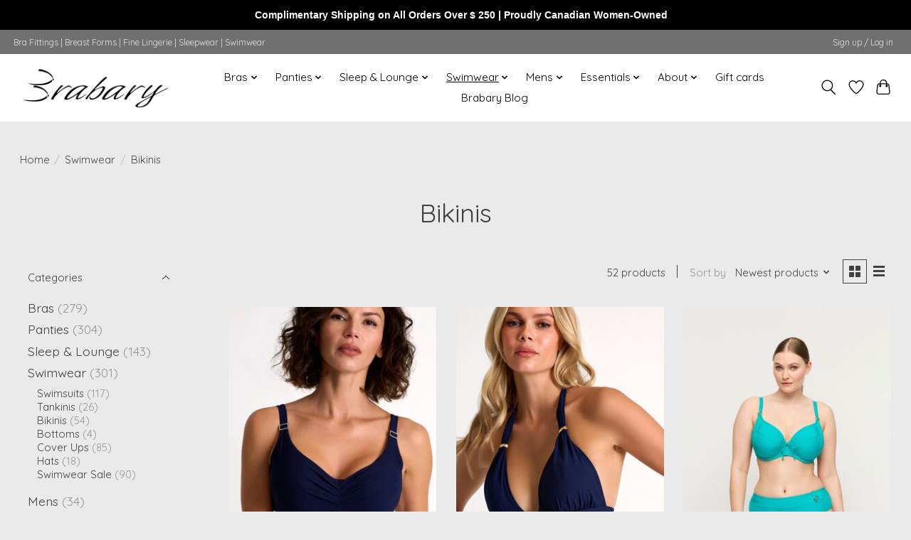

--- FILE ---
content_type: text/html;charset=utf-8
request_url: https://www.brabary.com/swimwear/bikinis/
body_size: 16459
content:
<!DOCTYPE html>
<html lang="en">
  <head>
    <meta charset="utf-8"/>
<!-- [START] 'blocks/head.rain' -->
<!--

  (c) 2008-2026 Lightspeed Netherlands B.V.
  http://www.lightspeedhq.com
  Generated: 14-01-2026 @ 05:16:57

-->
<link rel="canonical" href="https://www.brabary.com/swimwear/bikinis/"/>
<link rel="next" href="https://www.brabary.com/swimwear/bikinis/page2.html"/>
<link rel="alternate" href="https://www.brabary.com/index.rss" type="application/rss+xml" title="New products"/>
<meta name="robots" content="noodp,noydir"/>
<meta name="google-site-verification" content="FHJgYraAJ2pRX9PbtA4gt38YI1jecU0XSco4fngkDcc"/>
<meta property="og:url" content="https://www.brabary.com/swimwear/bikinis/?source=facebook"/>
<meta property="og:site_name" content="Brabary"/>
<meta property="og:title" content="Bikinis"/>
<meta property="og:description" content="Full support bikinis, or sexy string bikinis, Brabary&#039;s offering of bikinis is more extensive in-store."/>
<script src="https://www.powr.io/powr.js?external-type=lightspeed"></script>
<script>
<meta name="p:domain_verify" content="f171fbd4d7df3676c5132e48f7f46b07"/>
</script>
<script>
<meta name="google-site-verification" content="FHJgYraAJ2pRX9PbtA4gt38YI1jecU0XSco4fngkDcc" />
</script>
<!--[if lt IE 9]>
<script src="https://cdn.shoplightspeed.com/assets/html5shiv.js?2025-02-20"></script>
<![endif]-->
<!-- [END] 'blocks/head.rain' -->
    
    
    <title>Bikinis - Brabary</title>
    <meta name="description" content="Full support bikinis, or sexy string bikinis, Brabary&#039;s offering of bikinis is more extensive in-store." />
    <meta name="keywords" content="Bikinis" />
    <meta http-equiv="X-UA-Compatible" content="IE=edge">
    <meta name="viewport" content="width=device-width, initial-scale=1">
    <meta name="apple-mobile-web-app-capable" content="yes">
    <meta name="apple-mobile-web-app-status-bar-style" content="black">
    
    <script>document.getElementsByTagName("html")[0].className += " js";</script>

    <link rel="shortcut icon" href="https://cdn.shoplightspeed.com/shops/635264/themes/13296/v/181721/assets/favicon.png?20210129032629" type="image/x-icon" />
    <link href='//fonts.googleapis.com/css?family=Quicksand:400,300,600&display=swap' rel='stylesheet' type='text/css'>
    <link href='//fonts.googleapis.com/css?family=Quicksand:400,300,600&display=swap' rel='stylesheet' type='text/css'>
    <link rel="stylesheet" href="https://cdn.shoplightspeed.com/assets/gui-2-0.css?2025-02-20" />
    <link rel="stylesheet" href="https://cdn.shoplightspeed.com/assets/gui-responsive-2-0.css?2025-02-20" />
    <link id="lightspeedframe" rel="stylesheet" href="https://cdn.shoplightspeed.com/shops/635264/themes/13296/assets/style.css?2026010217274020210104183204" />
    <!-- browsers not supporting CSS variables -->
    <script>
      if(!('CSS' in window) || !CSS.supports('color', 'var(--color-var)')) {var cfStyle = document.getElementById('lightspeedframe');if(cfStyle) {var href = cfStyle.getAttribute('href');href = href.replace('style.css', 'style-fallback.css');cfStyle.setAttribute('href', href);}}
    </script>
    <link rel="stylesheet" href="https://cdn.shoplightspeed.com/shops/635264/themes/13296/assets/settings.css?2026010217274020210104183204" />
    <link rel="stylesheet" href="https://cdn.shoplightspeed.com/shops/635264/themes/13296/assets/custom.css?2026010217274020210104183204" />

    <script src="https://cdn.shoplightspeed.com/assets/jquery-3-7-1.js?2025-02-20"></script>
    <script src="https://cdn.shoplightspeed.com/assets/jquery-ui-1-14-1.js?2025-02-20"></script>

  </head>
  <body>
    
          <header class="main-header main-header--mobile js-main-header position-relative">
  <div class="main-header__top-section">
    <div class="main-header__nav-grid justify-between@md container max-width-lg text-xs padding-y-xxs">
      <div>Bra Fittings | Breast Forms | Fine Lingerie | Sleepwear | Swimwear</div>
      <ul class="main-header__list flex-grow flex-basis-0 justify-end@md display@md">        
                
                        <li class="main-header__item"><a href="https://www.brabary.com/account/" class="main-header__link" title="My account">Sign up / Log in</a></li>
      </ul>
    </div>
  </div>
  <div class="main-header__mobile-content container max-width-lg">
          <a href="https://www.brabary.com/" class="main-header__logo" title="Brabary">
        <img src="https://cdn.shoplightspeed.com/shops/635264/themes/13296/v/831605/assets/logo.png?20230914151548" alt="Brabary">
                <img src="https://cdn.shoplightspeed.com/shops/635264/themes/13296/v/181721/assets/logo-white.png?20210129032629" class="main-header__logo-white" alt="Brabary">
              </a>
        
    <div class="flex items-center">
            <a href="https://www.brabary.com/account/wishlist/" class="main-header__mobile-btn js-tab-focus">
        <svg class="icon" viewBox="0 0 24 25" fill="none"><title>Go to wishlist</title><path d="M11.3785 4.50387L12 5.42378L12.6215 4.50387C13.6598 2.96698 15.4376 1.94995 17.4545 1.94995C20.65 1.94995 23.232 4.49701 23.25 7.6084C23.2496 8.53335 22.927 9.71432 22.3056 11.056C21.689 12.3875 20.8022 13.8258 19.7333 15.249C17.6019 18.0872 14.7978 20.798 12.0932 22.4477L12 22.488L11.9068 22.4477C9.20215 20.798 6.3981 18.0872 4.26667 15.249C3.1978 13.8258 2.31101 12.3875 1.69437 11.056C1.07303 9.71436 0.750466 8.53342 0.75 7.60848C0.767924 4.49706 3.34993 1.94995 6.54545 1.94995C8.56242 1.94995 10.3402 2.96698 11.3785 4.50387Z" stroke="currentColor" stroke-width="1.5" fill="none"/></svg>
        <span class="sr-only">Wishlist</span>
      </a>
            <button class="reset main-header__mobile-btn js-tab-focus" aria-controls="cartDrawer">
        <svg class="icon" viewBox="0 0 24 25" fill="none"><title>Toggle cart</title><path d="M2.90171 9.65153C3.0797 8.00106 4.47293 6.75 6.13297 6.75H17.867C19.527 6.75 20.9203 8.00105 21.0982 9.65153L22.1767 19.6515C22.3839 21.5732 20.8783 23.25 18.9454 23.25H5.05454C3.1217 23.25 1.61603 21.5732 1.82328 19.6515L2.90171 9.65153Z" stroke="currentColor" stroke-width="1.5" fill="none"/>
        <path d="M7.19995 9.6001V5.7001C7.19995 2.88345 9.4833 0.600098 12.3 0.600098C15.1166 0.600098 17.4 2.88345 17.4 5.7001V9.6001" stroke="currentColor" stroke-width="1.5" fill="none"/>
        <circle cx="7.19996" cy="10.2001" r="1.8" fill="currentColor"/>
        <ellipse cx="17.4" cy="10.2001" rx="1.8" ry="1.8" fill="currentColor"/></svg>
        <span class="sr-only">Cart</span>
              </button>

      <button class="reset anim-menu-btn js-anim-menu-btn main-header__nav-control js-tab-focus" aria-label="Toggle menu">
        <i class="anim-menu-btn__icon anim-menu-btn__icon--close" aria-hidden="true"></i>
      </button>
    </div>
  </div>

  <div class="main-header__nav" role="navigation">
    <div class="main-header__nav-grid justify-between@md container max-width-lg">
      <div class="main-header__nav-logo-wrapper flex-shrink-0">
        
                  <a href="https://www.brabary.com/" class="main-header__logo" title="Brabary">
            <img src="https://cdn.shoplightspeed.com/shops/635264/themes/13296/v/831605/assets/logo.png?20230914151548" alt="Brabary">
                        <img src="https://cdn.shoplightspeed.com/shops/635264/themes/13296/v/181721/assets/logo-white.png?20210129032629" class="main-header__logo-white" alt="Brabary">
                      </a>
              </div>
      
      <form action="https://www.brabary.com/search/" method="get" role="search" class="padding-y-md hide@md">
        <label class="sr-only" for="searchInputMobile">Search</label>
        <input class="header-v3__nav-form-control form-control width-100%" value="" autocomplete="off" type="search" name="q" id="searchInputMobile" placeholder="Search...">
      </form>

      <ul class="main-header__list flex-grow flex-basis-0 flex-wrap justify-center@md">
        
        
                <li class="main-header__item js-main-nav__item">
          <a class="main-header__link js-main-nav__control" href="https://www.brabary.com/bras/">
            <span>Bras</span>            <svg class="main-header__dropdown-icon icon" viewBox="0 0 16 16"><polygon fill="currentColor" points="8,11.4 2.6,6 4,4.6 8,8.6 12,4.6 13.4,6 "></polygon></svg>                        <i class="main-header__arrow-icon" aria-hidden="true">
              <svg class="icon" viewBox="0 0 16 16">
                <g class="icon__group" fill="none" stroke="currentColor" stroke-linecap="square" stroke-miterlimit="10" stroke-width="2">
                  <path d="M2 2l12 12" />
                  <path d="M14 2L2 14" />
                </g>
              </svg>
            </i>
                        
          </a>
                    <ul class="main-header__dropdown">
            <li class="main-header__dropdown-item"><a href="https://www.brabary.com/bras/" class="main-header__dropdown-link hide@md">All Bras</a></li>
                        <li class="main-header__dropdown-item">
              <a class="main-header__dropdown-link" href="https://www.brabary.com/bras/full-cup-bras/">
                Full Cup Bras
                                              </a>

                          </li>
                        <li class="main-header__dropdown-item">
              <a class="main-header__dropdown-link" href="https://www.brabary.com/bras/moulded-bras/">
                Moulded Bras
                                              </a>

                          </li>
                        <li class="main-header__dropdown-item">
              <a class="main-header__dropdown-link" href="https://www.brabary.com/bras/t-shirt-bras/">
                T-Shirt Bras
                                              </a>

                          </li>
                        <li class="main-header__dropdown-item">
              <a class="main-header__dropdown-link" href="https://www.brabary.com/bras/strapless-bras/">
                Strapless Bras
                                              </a>

                          </li>
                        <li class="main-header__dropdown-item">
              <a class="main-header__dropdown-link" href="https://www.brabary.com/bras/wireless-bras/">
                Wireless Bras
                                              </a>

                          </li>
                        <li class="main-header__dropdown-item">
              <a class="main-header__dropdown-link" href="https://www.brabary.com/bras/bralettes/">
                Bralettes
                                              </a>

                          </li>
                        <li class="main-header__dropdown-item">
              <a class="main-header__dropdown-link" href="https://www.brabary.com/bras/nursing-bras/">
                Nursing Bras
                                              </a>

                          </li>
                        <li class="main-header__dropdown-item">
              <a class="main-header__dropdown-link" href="https://www.brabary.com/bras/sports-bras/">
                Sports Bras
                                              </a>

                          </li>
                      </ul>
                  </li>
                <li class="main-header__item js-main-nav__item">
          <a class="main-header__link js-main-nav__control" href="https://www.brabary.com/panties/">
            <span>Panties</span>            <svg class="main-header__dropdown-icon icon" viewBox="0 0 16 16"><polygon fill="currentColor" points="8,11.4 2.6,6 4,4.6 8,8.6 12,4.6 13.4,6 "></polygon></svg>                        <i class="main-header__arrow-icon" aria-hidden="true">
              <svg class="icon" viewBox="0 0 16 16">
                <g class="icon__group" fill="none" stroke="currentColor" stroke-linecap="square" stroke-miterlimit="10" stroke-width="2">
                  <path d="M2 2l12 12" />
                  <path d="M14 2L2 14" />
                </g>
              </svg>
            </i>
                        
          </a>
                    <ul class="main-header__dropdown">
            <li class="main-header__dropdown-item"><a href="https://www.brabary.com/panties/" class="main-header__dropdown-link hide@md">All Panties</a></li>
                        <li class="main-header__dropdown-item">
              <a class="main-header__dropdown-link" href="https://www.brabary.com/panties/thongs/">
                Thongs
                                              </a>

                          </li>
                        <li class="main-header__dropdown-item">
              <a class="main-header__dropdown-link" href="https://www.brabary.com/panties/shortys/">
                Shortys
                                              </a>

                          </li>
                        <li class="main-header__dropdown-item">
              <a class="main-header__dropdown-link" href="https://www.brabary.com/panties/briefs/">
                Briefs
                                              </a>

                          </li>
                        <li class="main-header__dropdown-item">
              <a class="main-header__dropdown-link" href="https://www.brabary.com/panties/full-briefs/">
                Full Briefs
                                              </a>

                          </li>
                        <li class="main-header__dropdown-item">
              <a class="main-header__dropdown-link" href="https://www.brabary.com/panties/shapewear/">
                Shapewear
                                              </a>

                          </li>
                        <li class="main-header__dropdown-item">
              <a class="main-header__dropdown-link" href="https://www.brabary.com/panties/slips/">
                Slips
                                              </a>

                          </li>
                        <li class="main-header__dropdown-item">
              <a class="main-header__dropdown-link" href="https://www.brabary.com/panties/hanky-panky/">
                Hanky Panky
                                              </a>

                          </li>
                        <li class="main-header__dropdown-item">
              <a class="main-header__dropdown-link" href="https://www.brabary.com/panties/chantelle-soft-stretch/">
                Chantelle Soft Stretch
                                              </a>

                          </li>
                      </ul>
                  </li>
                <li class="main-header__item js-main-nav__item">
          <a class="main-header__link js-main-nav__control" href="https://www.brabary.com/sleep-lounge/">
            <span>Sleep &amp; Lounge</span>            <svg class="main-header__dropdown-icon icon" viewBox="0 0 16 16"><polygon fill="currentColor" points="8,11.4 2.6,6 4,4.6 8,8.6 12,4.6 13.4,6 "></polygon></svg>                        <i class="main-header__arrow-icon" aria-hidden="true">
              <svg class="icon" viewBox="0 0 16 16">
                <g class="icon__group" fill="none" stroke="currentColor" stroke-linecap="square" stroke-miterlimit="10" stroke-width="2">
                  <path d="M2 2l12 12" />
                  <path d="M14 2L2 14" />
                </g>
              </svg>
            </i>
                        
          </a>
                    <ul class="main-header__dropdown">
            <li class="main-header__dropdown-item"><a href="https://www.brabary.com/sleep-lounge/" class="main-header__dropdown-link hide@md">All Sleep &amp; Lounge</a></li>
                        <li class="main-header__dropdown-item">
              <a class="main-header__dropdown-link" href="https://www.brabary.com/sleep-lounge/pjs-matching-sets/">
                PJs &amp; Matching Sets
                                              </a>

                          </li>
                        <li class="main-header__dropdown-item">
              <a class="main-header__dropdown-link" href="https://www.brabary.com/sleep-lounge/dresses-jumpsuits/">
                Dresses &amp; Jumpsuits
                                              </a>

                          </li>
                        <li class="main-header__dropdown-item">
              <a class="main-header__dropdown-link" href="https://www.brabary.com/sleep-lounge/robes-kimonos/">
                Robes &amp; Kimonos
                                              </a>

                          </li>
                        <li class="main-header__dropdown-item">
              <a class="main-header__dropdown-link" href="https://www.brabary.com/sleep-lounge/lingerie/">
                Lingerie
                                              </a>

                          </li>
                        <li class="main-header__dropdown-item">
              <a class="main-header__dropdown-link" href="https://www.brabary.com/sleep-lounge/tops-camis/">
                Tops &amp; Camis
                                              </a>

                          </li>
                        <li class="main-header__dropdown-item">
              <a class="main-header__dropdown-link" href="https://www.brabary.com/sleep-lounge/sweaters/">
                Sweaters
                                              </a>

                          </li>
                        <li class="main-header__dropdown-item">
              <a class="main-header__dropdown-link" href="https://www.brabary.com/sleep-lounge/pants/">
                Pants
                                              </a>

                          </li>
                        <li class="main-header__dropdown-item">
              <a class="main-header__dropdown-link" href="https://www.brabary.com/sleep-lounge/sleep-lounge-sale/">
                Sleep &amp; Lounge Sale
                                              </a>

                          </li>
                      </ul>
                  </li>
                <li class="main-header__item js-main-nav__item">
          <a class="main-header__link js-main-nav__control" href="https://www.brabary.com/swimwear/" aria-current="page">
            <span>Swimwear</span>            <svg class="main-header__dropdown-icon icon" viewBox="0 0 16 16"><polygon fill="currentColor" points="8,11.4 2.6,6 4,4.6 8,8.6 12,4.6 13.4,6 "></polygon></svg>                        <i class="main-header__arrow-icon" aria-hidden="true">
              <svg class="icon" viewBox="0 0 16 16">
                <g class="icon__group" fill="none" stroke="currentColor" stroke-linecap="square" stroke-miterlimit="10" stroke-width="2">
                  <path d="M2 2l12 12" />
                  <path d="M14 2L2 14" />
                </g>
              </svg>
            </i>
                        
          </a>
                    <ul class="main-header__dropdown">
            <li class="main-header__dropdown-item"><a href="https://www.brabary.com/swimwear/" class="main-header__dropdown-link hide@md" aria-current="page">All Swimwear</a></li>
                        <li class="main-header__dropdown-item">
              <a class="main-header__dropdown-link" href="https://www.brabary.com/swimwear/swimsuits/">
                Swimsuits
                                              </a>

                          </li>
                        <li class="main-header__dropdown-item">
              <a class="main-header__dropdown-link" href="https://www.brabary.com/swimwear/tankinis/">
                Tankinis
                                              </a>

                          </li>
                        <li class="main-header__dropdown-item">
              <a class="main-header__dropdown-link" href="https://www.brabary.com/swimwear/bikinis/" aria-current="page">
                Bikinis
                                              </a>

                          </li>
                        <li class="main-header__dropdown-item">
              <a class="main-header__dropdown-link" href="https://www.brabary.com/swimwear/bottoms/">
                Bottoms
                                              </a>

                          </li>
                        <li class="main-header__dropdown-item">
              <a class="main-header__dropdown-link" href="https://www.brabary.com/swimwear/cover-ups/">
                Cover Ups
                                              </a>

                          </li>
                        <li class="main-header__dropdown-item">
              <a class="main-header__dropdown-link" href="https://www.brabary.com/swimwear/hats/">
                Hats
                                              </a>

                          </li>
                        <li class="main-header__dropdown-item">
              <a class="main-header__dropdown-link" href="https://www.brabary.com/swimwear/swimwear-sale/">
                Swimwear Sale
                                              </a>

                          </li>
                      </ul>
                  </li>
                <li class="main-header__item js-main-nav__item">
          <a class="main-header__link js-main-nav__control" href="https://www.brabary.com/mens/">
            <span>Mens</span>            <svg class="main-header__dropdown-icon icon" viewBox="0 0 16 16"><polygon fill="currentColor" points="8,11.4 2.6,6 4,4.6 8,8.6 12,4.6 13.4,6 "></polygon></svg>                        <i class="main-header__arrow-icon" aria-hidden="true">
              <svg class="icon" viewBox="0 0 16 16">
                <g class="icon__group" fill="none" stroke="currentColor" stroke-linecap="square" stroke-miterlimit="10" stroke-width="2">
                  <path d="M2 2l12 12" />
                  <path d="M14 2L2 14" />
                </g>
              </svg>
            </i>
                        
          </a>
                    <ul class="main-header__dropdown">
            <li class="main-header__dropdown-item"><a href="https://www.brabary.com/mens/" class="main-header__dropdown-link hide@md">All Mens</a></li>
                        <li class="main-header__dropdown-item">
              <a class="main-header__dropdown-link" href="https://www.brabary.com/mens/underwear/">
                Underwear
                                              </a>

                          </li>
                        <li class="main-header__dropdown-item">
              <a class="main-header__dropdown-link" href="https://www.brabary.com/mens/sleep-lounge/">
                Sleep &amp; Lounge
                                              </a>

                          </li>
                        <li class="main-header__dropdown-item">
              <a class="main-header__dropdown-link" href="https://www.brabary.com/mens/swim/">
                Swim
                                              </a>

                          </li>
                        <li class="main-header__dropdown-item">
              <a class="main-header__dropdown-link" href="https://www.brabary.com/mens/socks/">
                Socks
                                              </a>

                          </li>
                        <li class="main-header__dropdown-item">
              <a class="main-header__dropdown-link" href="https://www.brabary.com/mens/mens-sale/">
                Mens Sale
                                              </a>

                          </li>
                      </ul>
                  </li>
                <li class="main-header__item js-main-nav__item">
          <a class="main-header__link js-main-nav__control" href="https://www.brabary.com/essentials/">
            <span>Essentials</span>            <svg class="main-header__dropdown-icon icon" viewBox="0 0 16 16"><polygon fill="currentColor" points="8,11.4 2.6,6 4,4.6 8,8.6 12,4.6 13.4,6 "></polygon></svg>                        <i class="main-header__arrow-icon" aria-hidden="true">
              <svg class="icon" viewBox="0 0 16 16">
                <g class="icon__group" fill="none" stroke="currentColor" stroke-linecap="square" stroke-miterlimit="10" stroke-width="2">
                  <path d="M2 2l12 12" />
                  <path d="M14 2L2 14" />
                </g>
              </svg>
            </i>
                        
          </a>
                    <ul class="main-header__dropdown">
            <li class="main-header__dropdown-item"><a href="https://www.brabary.com/essentials/" class="main-header__dropdown-link hide@md">All Essentials</a></li>
                        <li class="main-header__dropdown-item">
              <a class="main-header__dropdown-link" href="https://www.brabary.com/essentials/laundry-essentials/">
                Laundry Essentials
                                              </a>

                          </li>
                        <li class="main-header__dropdown-item">
              <a class="main-header__dropdown-link" href="https://www.brabary.com/essentials/bra-accessories/">
                Bra Accessories
                                              </a>

                          </li>
                        <li class="main-header__dropdown-item js-main-nav__item position-relative">
              <a class="main-header__dropdown-link js-main-nav__control flex justify-between " href="https://www.brabary.com/essentials/hosiery-socks/">
                Hosiery &amp; Socks
                <svg class="dropdown__desktop-icon icon" aria-hidden="true" viewBox="0 0 12 12"><polyline stroke-width="1" stroke="currentColor" fill="none" stroke-linecap="round" stroke-linejoin="round" points="3.5 0.5 9.5 6 3.5 11.5"></polyline></svg>                                <i class="main-header__arrow-icon" aria-hidden="true">
                  <svg class="icon" viewBox="0 0 16 16">
                    <g class="icon__group" fill="none" stroke="currentColor" stroke-linecap="square" stroke-miterlimit="10" stroke-width="2">
                      <path d="M2 2l12 12" />
                      <path d="M14 2L2 14" />
                    </g>
                  </svg>
                </i>
                              </a>

                            <ul class="main-header__dropdown">
                <li><a href="https://www.brabary.com/essentials/hosiery-socks/" class="main-header__dropdown-link hide@md">All Hosiery &amp; Socks</a></li>
                                <li><a class="main-header__dropdown-link" href="https://www.brabary.com/essentials/hosiery-socks/tights/">Tights</a></li>
                                <li><a class="main-header__dropdown-link" href="https://www.brabary.com/essentials/hosiery-socks/stockings/">Stockings</a></li>
                                <li><a class="main-header__dropdown-link" href="https://www.brabary.com/essentials/hosiery-socks/stay-ups/">Stay-Ups</a></li>
                                <li><a class="main-header__dropdown-link" href="https://www.brabary.com/essentials/hosiery-socks/socks/">Socks</a></li>
                                <li><a class="main-header__dropdown-link" href="https://www.brabary.com/essentials/hosiery-socks/hosiery-sale/">Hosiery Sale</a></li>
                              </ul>
                          </li>
                        <li class="main-header__dropdown-item">
              <a class="main-header__dropdown-link" href="https://www.brabary.com/essentials/post-surgery/">
                Post Surgery
                                              </a>

                          </li>
                      </ul>
                  </li>
                <li class="main-header__item js-main-nav__item">
          <a class="main-header__link js-main-nav__control" href="https://www.brabary.com/about/">
            <span>About</span>            <svg class="main-header__dropdown-icon icon" viewBox="0 0 16 16"><polygon fill="currentColor" points="8,11.4 2.6,6 4,4.6 8,8.6 12,4.6 13.4,6 "></polygon></svg>                        <i class="main-header__arrow-icon" aria-hidden="true">
              <svg class="icon" viewBox="0 0 16 16">
                <g class="icon__group" fill="none" stroke="currentColor" stroke-linecap="square" stroke-miterlimit="10" stroke-width="2">
                  <path d="M2 2l12 12" />
                  <path d="M14 2L2 14" />
                </g>
              </svg>
            </i>
                        
          </a>
                    <ul class="main-header__dropdown">
            <li class="main-header__dropdown-item"><a href="https://www.brabary.com/about/" class="main-header__dropdown-link hide@md">All About</a></li>
                        <li class="main-header__dropdown-item">
              <a class="main-header__dropdown-link" href="https://www.brabary.com/about/hours-locations/">
                Hours &amp; Locations
                                              </a>

                          </li>
                        <li class="main-header__dropdown-item">
              <a class="main-header__dropdown-link" href="https://www.brabary.com/about/our-story/">
                Our Story
                                              </a>

                          </li>
                        <li class="main-header__dropdown-item">
              <a class="main-header__dropdown-link" href="https://www.brabary.com/about/book-an-appointment/">
                Book an Appointment
                                              </a>

                          </li>
                        <li class="main-header__dropdown-item js-main-nav__item position-relative">
              <a class="main-header__dropdown-link js-main-nav__control flex justify-between " href="https://www.brabary.com/about/the-fitting-room/">
                The Fitting Room
                <svg class="dropdown__desktop-icon icon" aria-hidden="true" viewBox="0 0 12 12"><polyline stroke-width="1" stroke="currentColor" fill="none" stroke-linecap="round" stroke-linejoin="round" points="3.5 0.5 9.5 6 3.5 11.5"></polyline></svg>                                <i class="main-header__arrow-icon" aria-hidden="true">
                  <svg class="icon" viewBox="0 0 16 16">
                    <g class="icon__group" fill="none" stroke="currentColor" stroke-linecap="square" stroke-miterlimit="10" stroke-width="2">
                      <path d="M2 2l12 12" />
                      <path d="M14 2L2 14" />
                    </g>
                  </svg>
                </i>
                              </a>

                            <ul class="main-header__dropdown">
                <li><a href="https://www.brabary.com/about/the-fitting-room/" class="main-header__dropdown-link hide@md">All The Fitting Room</a></li>
                                <li><a class="main-header__dropdown-link" href="https://www.brabary.com/about/the-fitting-room/find-the-perfect-fit/">Find the Perfect Fit</a></li>
                                <li><a class="main-header__dropdown-link" href="https://www.brabary.com/about/the-fitting-room/post-surgery/">Post Surgery</a></li>
                                <li><a class="main-header__dropdown-link" href="https://www.brabary.com/about/the-fitting-room/product-care/">Product Care</a></li>
                                <li><a class="main-header__dropdown-link" href="https://www.brabary.com/about/the-fitting-room/faq/">FAQ</a></li>
                              </ul>
                          </li>
                      </ul>
                  </li>
        
                <li class="main-header__item">
            <a class="main-header__link" href="https://www.brabary.com/giftcard/" >Gift cards</a>
        </li>
        
                              <li class="main-header__item">
              <a class="main-header__link" href="https://www.brabary.com/blogs/brabary-blog/">Brabary Blog</a>
            </li>
                  
        
                
        <li class="main-header__item hide@md">
          <ul class="main-header__list main-header__list--mobile-items">        
            
                                    <li class="main-header__item"><a href="https://www.brabary.com/account/" class="main-header__link" title="My account">Sign up / Log in</a></li>
          </ul>
        </li>
        
      </ul>

      <ul class="main-header__list flex-shrink-0 justify-end@md display@md">
        <li class="main-header__item">
          
          <button class="reset switch-icon main-header__link main-header__link--icon js-toggle-search js-switch-icon js-tab-focus" aria-label="Toggle icon">
            <svg class="icon switch-icon__icon--a" viewBox="0 0 24 25"><title>Toggle search</title><path fill-rule="evenodd" clip-rule="evenodd" d="M17.6032 9.55171C17.6032 13.6671 14.267 17.0033 10.1516 17.0033C6.03621 17.0033 2.70001 13.6671 2.70001 9.55171C2.70001 5.4363 6.03621 2.1001 10.1516 2.1001C14.267 2.1001 17.6032 5.4363 17.6032 9.55171ZM15.2499 16.9106C13.8031 17.9148 12.0461 18.5033 10.1516 18.5033C5.20779 18.5033 1.20001 14.4955 1.20001 9.55171C1.20001 4.60787 5.20779 0.600098 10.1516 0.600098C15.0955 0.600098 19.1032 4.60787 19.1032 9.55171C19.1032 12.0591 18.0724 14.3257 16.4113 15.9507L23.2916 22.8311C23.5845 23.1239 23.5845 23.5988 23.2916 23.8917C22.9987 24.1846 22.5239 24.1846 22.231 23.8917L15.2499 16.9106Z" fill="currentColor"/></svg>

            <svg class="icon switch-icon__icon--b" viewBox="0 0 32 32"><title>Toggle search</title><g fill="none" stroke="currentColor" stroke-miterlimit="10" stroke-linecap="round" stroke-linejoin="round" stroke-width="2"><line x1="27" y1="5" x2="5" y2="27"></line><line x1="27" y1="27" x2="5" y2="5"></line></g></svg>
          </button>

        </li>
                <li class="main-header__item">
          <a href="https://www.brabary.com/account/wishlist/" class="main-header__link main-header__link--icon">
            <svg class="icon" viewBox="0 0 24 25" fill="none"><title>Go to wishlist</title><path d="M11.3785 4.50387L12 5.42378L12.6215 4.50387C13.6598 2.96698 15.4376 1.94995 17.4545 1.94995C20.65 1.94995 23.232 4.49701 23.25 7.6084C23.2496 8.53335 22.927 9.71432 22.3056 11.056C21.689 12.3875 20.8022 13.8258 19.7333 15.249C17.6019 18.0872 14.7978 20.798 12.0932 22.4477L12 22.488L11.9068 22.4477C9.20215 20.798 6.3981 18.0872 4.26667 15.249C3.1978 13.8258 2.31101 12.3875 1.69437 11.056C1.07303 9.71436 0.750466 8.53342 0.75 7.60848C0.767924 4.49706 3.34993 1.94995 6.54545 1.94995C8.56242 1.94995 10.3402 2.96698 11.3785 4.50387Z" stroke="currentColor" stroke-width="1.5" fill="none"/></svg>
            <span class="sr-only">Wishlist</span>
          </a>
        </li>
                <li class="main-header__item">
          <a href="#0" class="main-header__link main-header__link--icon" aria-controls="cartDrawer">
            <svg class="icon" viewBox="0 0 24 25" fill="none"><title>Toggle cart</title><path d="M2.90171 9.65153C3.0797 8.00106 4.47293 6.75 6.13297 6.75H17.867C19.527 6.75 20.9203 8.00105 21.0982 9.65153L22.1767 19.6515C22.3839 21.5732 20.8783 23.25 18.9454 23.25H5.05454C3.1217 23.25 1.61603 21.5732 1.82328 19.6515L2.90171 9.65153Z" stroke="currentColor" stroke-width="1.5" fill="none"/>
            <path d="M7.19995 9.6001V5.7001C7.19995 2.88345 9.4833 0.600098 12.3 0.600098C15.1166 0.600098 17.4 2.88345 17.4 5.7001V9.6001" stroke="currentColor" stroke-width="1.5" fill="none"/>
            <circle cx="7.19996" cy="10.2001" r="1.8" fill="currentColor"/>
            <ellipse cx="17.4" cy="10.2001" rx="1.8" ry="1.8" fill="currentColor"/></svg>
            <span class="sr-only">Cart</span>
                      </a>
        </li>
      </ul>
      
    	<div class="main-header__search-form bg">
        <form action="https://www.brabary.com/search/" method="get" role="search" class="container max-width-lg">
          <label class="sr-only" for="searchInput">Search</label>
          <input class="header-v3__nav-form-control form-control width-100%" value="" autocomplete="off" type="search" name="q" id="searchInput" placeholder="Search...">
        </form>
      </div>
      
    </div>
  </div>
</header>

<div class="drawer dr-cart js-drawer" id="cartDrawer">
  <div class="drawer__content bg shadow-md flex flex-column" role="alertdialog" aria-labelledby="drawer-cart-title">
    <header class="flex items-center justify-between flex-shrink-0 padding-x-md padding-y-md">
      <h1 id="drawer-cart-title" class="text-base text-truncate">Shopping cart</h1>

      <button class="reset drawer__close-btn js-drawer__close js-tab-focus">
        <svg class="icon icon--xs" viewBox="0 0 16 16"><title>Close cart panel</title><g stroke-width="2" stroke="currentColor" fill="none" stroke-linecap="round" stroke-linejoin="round" stroke-miterlimit="10"><line x1="13.5" y1="2.5" x2="2.5" y2="13.5"></line><line x1="2.5" y1="2.5" x2="13.5" y2="13.5"></line></g></svg>
      </button>
    </header>

    <div class="drawer__body padding-x-md padding-bottom-sm js-drawer__body">
            <p class="margin-y-xxxl color-contrast-medium text-sm text-center">Your cart is currently empty</p>
          </div>

    <footer class="padding-x-md padding-y-md flex-shrink-0">
      <p class="text-sm text-center color-contrast-medium margin-bottom-sm">Safely pay with:</p>
      <p class="text-sm flex flex-wrap gap-xs text-xs@md justify-center">
                  <a href="https://www.brabary.com/service/payment-methods/" title="Credit Card">
            <img src="https://cdn.shoplightspeed.com/assets/icon-payment-creditcard.png?2025-02-20" alt="Credit Card" height="16" />
          </a>
              </p>
    </footer>
  </div>
</div>            <section class="collection-page__intro container max-width-lg">
  <div class="padding-y-lg">
    <nav class="breadcrumbs text-sm" aria-label="Breadcrumbs">
  <ol class="flex flex-wrap gap-xxs">
    <li class="breadcrumbs__item">
    	<a href="https://www.brabary.com/" class="color-inherit text-underline-hover">Home</a>
      <span class="color-contrast-low margin-left-xxs" aria-hidden="true">/</span>
    </li>
        <li class="breadcrumbs__item">
            <a href="https://www.brabary.com/swimwear/" class="color-inherit text-underline-hover">Swimwear</a>
      <span class="color-contrast-low margin-left-xxs" aria-hidden="true">/</span>
          </li>
        <li class="breadcrumbs__item" aria-current="page">
            Bikinis
          </li>
      </ol>
</nav>  </div>
  
  <h1 class="text-center">Bikinis</h1>

  </section>

<section class="collection-page__content padding-y-lg">
  <div class="container max-width-lg">
    <div class="margin-bottom-md hide@md no-js:is-hidden">
      <button class="btn btn--subtle width-100%" aria-controls="filter-panel">Show filters</button>
    </div>
  
    <div class="flex@md">
      <aside class="sidebar sidebar--collection-filters sidebar--colection-filters sidebar--static@md js-sidebar" data-static-class="sidebar--sticky-on-desktop" id="filter-panel" aria-labelledby="filter-panel-title">
        <div class="sidebar__panel">
          <header class="sidebar__header z-index-2">
            <h1 class="text-md text-truncate" id="filter-panel-title">Filters</h1>
      
            <button class="reset sidebar__close-btn js-sidebar__close-btn js-tab-focus">
              <svg class="icon" viewBox="0 0 16 16"><title>Close panel</title><g stroke-width="1" stroke="currentColor" fill="none" stroke-linecap="round" stroke-linejoin="round" stroke-miterlimit="10"><line x1="13.5" y1="2.5" x2="2.5" y2="13.5"></line><line x1="2.5" y1="2.5" x2="13.5" y2="13.5"></line></g></svg>
            </button>
          </header>
      		
          <form action="https://www.brabary.com/swimwear/bikinis/" method="get" class="position-relative z-index-1">
            <input type="hidden" name="mode" value="grid" id="filter_form_mode" />
            <input type="hidden" name="limit" value="24" id="filter_form_limit" />
            <input type="hidden" name="sort" value="newest" id="filter_form_sort" />

            <ul class="accordion js-accordion">
                            <li class="accordion__item accordion__item--is-open js-accordion__item">
                <button class="reset accordion__header padding-y-sm padding-x-md padding-x-xs@md js-tab-focus" type="button">
                  <div>
                    <div class="text-sm@md">Categories</div>
                  </div>

                  <svg class="icon accordion__icon-arrow no-js:is-hidden" viewBox="0 0 16 16" aria-hidden="true">
                    <g class="icon__group" fill="none" stroke="currentColor" stroke-linecap="square" stroke-miterlimit="10">
                      <path d="M2 2l12 12" />
                      <path d="M14 2L2 14" />
                    </g>
                  </svg>
                </button>
            
                <div class="accordion__panel js-accordion__panel">
                  <div class="padding-top-xxxs padding-x-md padding-bottom-md padding-x-xs@md">
                    <ul class="filter__categories flex flex-column gap-xxs">
                                            <li class="filter-categories__item">
                        <a href="https://www.brabary.com/bras/" class="color-inherit text-underline-hover">Bras</a>
                                                <span class="filter-categories__count color-contrast-medium" aria-label="Contains  products">(279)</span>
                        
                                              </li>
                                            <li class="filter-categories__item">
                        <a href="https://www.brabary.com/panties/" class="color-inherit text-underline-hover">Panties</a>
                                                <span class="filter-categories__count color-contrast-medium" aria-label="Contains  products">(304)</span>
                        
                                              </li>
                                            <li class="filter-categories__item">
                        <a href="https://www.brabary.com/sleep-lounge/" class="color-inherit text-underline-hover">Sleep &amp; Lounge</a>
                                                <span class="filter-categories__count color-contrast-medium" aria-label="Contains  products">(143)</span>
                        
                                              </li>
                                            <li class="filter-categories__item">
                        <a href="https://www.brabary.com/swimwear/" class="color-inherit text-underline-hover" aria-current="page">Swimwear</a>
                                                <span class="filter-categories__count color-contrast-medium" aria-label="Contains  products">(301)</span>
                        
                                                  <ul class="filter-categories__subcat text-sm padding-top-xs padding-bottom-xs padding-left-sm">
                                                          <li class="filter-categories__item">
                                <a href="https://www.brabary.com/swimwear/swimsuits/" class="color-inherit text-underline-hover">Swimsuits</a>
                                                                <span class="filter-categories__count color-contrast-medium" aria-label="Contains  products">(117)</span>
                                
                                                              </li>
                                                          <li class="filter-categories__item">
                                <a href="https://www.brabary.com/swimwear/tankinis/" class="color-inherit text-underline-hover">Tankinis</a>
                                                                <span class="filter-categories__count color-contrast-medium" aria-label="Contains  products">(26)</span>
                                
                                                              </li>
                                                          <li class="filter-categories__item">
                                <a href="https://www.brabary.com/swimwear/bikinis/" class="color-inherit text-underline-hover" aria-current="page">Bikinis</a>
                                                                <span class="filter-categories__count color-contrast-medium" aria-label="Contains  products">(54)</span>
                                
                                                              </li>
                                                          <li class="filter-categories__item">
                                <a href="https://www.brabary.com/swimwear/bottoms/" class="color-inherit text-underline-hover">Bottoms</a>
                                                                <span class="filter-categories__count color-contrast-medium" aria-label="Contains  products">(4)</span>
                                
                                                              </li>
                                                          <li class="filter-categories__item">
                                <a href="https://www.brabary.com/swimwear/cover-ups/" class="color-inherit text-underline-hover">Cover Ups</a>
                                                                <span class="filter-categories__count color-contrast-medium" aria-label="Contains  products">(85)</span>
                                
                                                              </li>
                                                          <li class="filter-categories__item">
                                <a href="https://www.brabary.com/swimwear/hats/" class="color-inherit text-underline-hover">Hats</a>
                                                                <span class="filter-categories__count color-contrast-medium" aria-label="Contains  products">(18)</span>
                                
                                                              </li>
                                                          <li class="filter-categories__item">
                                <a href="https://www.brabary.com/swimwear/swimwear-sale/" class="color-inherit text-underline-hover">Swimwear Sale</a>
                                                                <span class="filter-categories__count color-contrast-medium" aria-label="Contains  products">(90)</span>
                                
                                                              </li>
                                                      </ul>
                                              </li>
                                            <li class="filter-categories__item">
                        <a href="https://www.brabary.com/mens/" class="color-inherit text-underline-hover">Mens</a>
                                                <span class="filter-categories__count color-contrast-medium" aria-label="Contains  products">(34)</span>
                        
                                              </li>
                                            <li class="filter-categories__item">
                        <a href="https://www.brabary.com/essentials/" class="color-inherit text-underline-hover">Essentials</a>
                                                <span class="filter-categories__count color-contrast-medium" aria-label="Contains  products">(122)</span>
                        
                                              </li>
                                            <li class="filter-categories__item">
                        <a href="https://www.brabary.com/about/" class="color-inherit text-underline-hover">About</a>
                                                <span class="filter-categories__count color-contrast-medium" aria-label="Contains  products">(0)</span>
                        
                                              </li>
                                          </ul>
                  </div>
                </div>
              </li>
                            
                            
                            <li class="accordion__item accordion__item--is-open js-accordion__item">
                <button class="reset accordion__header padding-y-sm padding-x-md padding-x-xs@md js-tab-focus" type="button">
                  <div>
                    <div class="text-sm@md">Brands</div>
                  </div>

                  <svg class="icon accordion__icon-arrow no-js:is-hidden" viewBox="0 0 16 16" aria-hidden="true">
                    <g class="icon__group" fill="none" stroke="currentColor" stroke-linecap="square" stroke-miterlimit="10">
                      <path d="M2 2l12 12" />
                      <path d="M14 2L2 14" />
                    </g>
                  </svg>
                </button>
            
                <div class="accordion__panel js-accordion__panel">
                  <div class="padding-top-xxxs padding-x-md padding-bottom-md padding-x-xs@md">
                    <ul class="filter__radio-list flex flex-column gap-xxxs">
                                            <li>
                        <input class="radio" type="radio" name="brand" id="brand-0" value="0" checked onchange="this.form.submit()">
                        <label for="brand-0">All brands</label>
                      </li>
                                            <li>
                        <input class="radio" type="radio" name="brand" id="brand-1551047" value="1551047" onchange="this.form.submit()">
                        <label for="brand-1551047">Anita</label>
                      </li>
                                            <li>
                        <input class="radio" type="radio" name="brand" id="brand-1551050" value="1551050" onchange="this.form.submit()">
                        <label for="brand-1551050">Aubade</label>
                      </li>
                                            <li>
                        <input class="radio" type="radio" name="brand" id="brand-1551053" value="1551053" onchange="this.form.submit()">
                        <label for="brand-1551053">Chantelle</label>
                      </li>
                                            <li>
                        <input class="radio" type="radio" name="brand" id="brand-1551059" value="1551059" onchange="this.form.submit()">
                        <label for="brand-1551059">Elomi</label>
                      </li>
                                            <li>
                        <input class="radio" type="radio" name="brand" id="brand-1551061" value="1551061" onchange="this.form.submit()">
                        <label for="brand-1551061">Empreinte</label>
                      </li>
                                            <li>
                        <input class="radio" type="radio" name="brand" id="brand-1551076" value="1551076" onchange="this.form.submit()">
                        <label for="brand-1551076">Marie Jo</label>
                      </li>
                                            <li>
                        <input class="radio" type="radio" name="brand" id="brand-1551084" value="1551084" onchange="this.form.submit()">
                        <label for="brand-1551084">Prima Donna</label>
                      </li>
                                            <li>
                        <input class="radio" type="radio" name="brand" id="brand-2797737" value="2797737" onchange="this.form.submit()">
                        <label for="brand-2797737">Sarda</label>
                      </li>
                                            <li>
                        <input class="radio" type="radio" name="brand" id="brand-1551086" value="1551086" onchange="this.form.submit()">
                        <label for="brand-1551086">Shan</label>
                      </li>
                                          </ul>
                  </div>
                </div>
              </li>
                          
              <li class="accordion__item accordion__item--is-open accordion__item--is-open js-accordion__item">
                <button class="reset accordion__header padding-y-sm padding-x-md padding-x-xs@md js-tab-focus" type="button">
                  <div>
                    <div class="text-sm@md">Price</div>
                  </div>

                  <svg class="icon accordion__icon-arrow no-js:is-hidden" viewBox="0 0 16 16" aria-hidden="true">
                    <g class="icon__group" fill="none" stroke="currentColor" stroke-linecap="square" stroke-miterlimit="10">
                      <path d="M2 2l12 12" />
                      <path d="M14 2L2 14" />
                    </g>
                  </svg>
                </button>
            
                <div class="accordion__panel js-accordion__panel">
                  <div class="padding-top-xxxs padding-x-md padding-bottom-md padding-x-xs@md flex justify-center">
                    <div class="slider slider--multi-value js-slider">
                      <div class="slider__range">
                        <label class="sr-only" for="slider-min-value">Price minimum value</label>
                        <input class="slider__input" type="range" id="slider-min-value" name="min" min="0" max="550" step="1" value="0" onchange="this.form.submit()">
                      </div>
                  
                      <div class="slider__range">
                        <label class="sr-only" for="slider-max-value"> Price maximum value</label>
                        <input class="slider__input" type="range" id="slider-max-value" name="max" min="0" max="550" step="1" value="550" onchange="this.form.submit()">
                      </div>
                  
                      <div class="margin-top-xs text-center text-sm" aria-hidden="true">
                        <span class="slider__value">C$<span class="js-slider__value">0</span> - C$<span class="js-slider__value">550</span></span>
                      </div>
                    </div>
                  </div>
                </div>
              </li>
          
            </ul>
          </form>
        </div>
      </aside>
      
      <main class="flex-grow padding-left-xl@md">
        <form action="https://www.brabary.com/swimwear/bikinis/" method="get" class="flex gap-sm items-center justify-end margin-bottom-sm">
          <input type="hidden" name="min" value="0" id="filter_form_min" />
          <input type="hidden" name="max" value="550" id="filter_form_max" />
          <input type="hidden" name="brand" value="0" id="filter_form_brand" />
          <input type="hidden" name="limit" value="24" id="filter_form_limit" />
                    
          <p class="text-sm">52 products</p>

          <div class="separator"></div>

          <div class="flex items-baseline">
            <label class="text-sm color-contrast-medium margin-right-sm" for="select-sorting">Sort by</label>

            <div class="select inline-block js-select" data-trigger-class="reset text-sm text-underline-hover inline-flex items-center cursor-pointer js-tab-focus">
              <select name="sort" id="select-sorting" onchange="this.form.submit()">
                                  <option value="default">Default</option>
                                  <option value="popular">Popularity</option>
                                  <option value="newest" selected="selected">Newest products</option>
                                  <option value="lowest">Lowest price</option>
                                  <option value="highest">Highest price</option>
                                  <option value="asc">Name ascending</option>
                                  <option value="desc">Name descending</option>
                              </select>

              <svg class="icon icon--xxs margin-left-xxxs" aria-hidden="true" viewBox="0 0 16 16"><polygon fill="currentColor" points="8,11.4 2.6,6 4,4.6 8,8.6 12,4.6 13.4,6 "></polygon></svg>
            </div>
          </div>

          <div class="btns btns--radio btns--grid-layout js-grid-switch__controller">
            <div>
              <input type="radio" name="mode" id="radio-grid" value="grid" checked onchange="this.form.submit()">
              <label class="btns__btn btns__btn--icon" for="radio-grid">
                <svg class="icon icon--xs" viewBox="0 0 16 16">
                  <title>Grid view</title>
                  <g>
                    <path d="M6,0H1C0.4,0,0,0.4,0,1v5c0,0.6,0.4,1,1,1h5c0.6,0,1-0.4,1-1V1C7,0.4,6.6,0,6,0z"></path>
                    <path d="M15,0h-5C9.4,0,9,0.4,9,1v5c0,0.6,0.4,1,1,1h5c0.6,0,1-0.4,1-1V1C16,0.4,15.6,0,15,0z"></path>
                    <path d="M6,9H1c-0.6,0-1,0.4-1,1v5c0,0.6,0.4,1,1,1h5c0.6,0,1-0.4,1-1v-5C7,9.4,6.6,9,6,9z"></path>
                    <path d="M15,9h-5c-0.6,0-1,0.4-1,1v5c0,0.6,0.4,1,1,1h5c0.6,0,1-0.4,1-1v-5C16,9.4,15.6,9,15,9z"></path>
                  </g>
                </svg>
              </label>
            </div>

            <div>
              <input type="radio" name="mode" id="radio-list" value="list" onchange="this.form.submit()">
              <label class="btns__btn btns__btn--icon" for="radio-list">
                <svg class="icon icon--xs" viewBox="0 0 16 16">
                  <title>List view</title>
                  <g>
                    <rect width="16" height="3"></rect>
                    <rect y="6" width="16" height="3"></rect>
                    <rect y="12" width="16" height="3"></rect>
                  </g>
                </svg>
              </label>
            </div>
          </div>
        </form>

        <div>
                    <ul class="grid gap-md">
                    <li class="col-6 col-4@md">
                  
  

<div class="prod-card">

  
  <div class="prod-card__img-wrapper">
    <a href="https://www.brabary.com/sn-toulouse-bikini-42660-24-32.html" class="prod-card__img-link" aria-label="Shan Toulouse Underwire Bikini">
      <figure class="media-wrapper media-wrapper--3:4 bg-contrast-lower">
                <img src="https://cdn.shoplightspeed.com/shops/635264/files/73661591/150x200x1/shan-toulouse-underwire-bikini.jpg" 
             sizes="(min-width: 400px) 300px, 150px"
             srcset="https://cdn.shoplightspeed.com/shops/635264/files/73661591/150x200x1/shan-toulouse-underwire-bikini.jpg 150w,
                     https://cdn.shoplightspeed.com/shops/635264/files/73661591/300x400x1/shan-toulouse-underwire-bikini.jpg 300w,
                     https://cdn.shoplightspeed.com/shops/635264/files/73661591/600x800x1/shan-toulouse-underwire-bikini.jpg 600w" 
             alt="Shan Toulouse Underwire Bikini" 
             title="Shan Toulouse Underwire Bikini" />
              </figure>
    </a>
                <a href="https://www.brabary.com/sn-toulouse-bikini-42660-24-32.html" class="btn prod-card__action-button">View Sizes &amp;  Colours</a>
              
        <a href="https://www.brabary.com/account/wishlistAdd/68967533/?variant_id=116124948" class="btn btn--icon prod-card__wishlist">
      <svg class="icon" viewBox="0 0 24 25" fill="none"><title>Add to wishlist</title><path d="M11.3785 4.50387L12 5.42378L12.6215 4.50387C13.6598 2.96698 15.4376 1.94995 17.4545 1.94995C20.65 1.94995 23.232 4.49701 23.25 7.6084C23.2496 8.53335 22.927 9.71432 22.3056 11.056C21.689 12.3875 20.8022 13.8258 19.7333 15.249C17.6019 18.0872 14.7978 20.798 12.0932 22.4477L12 22.488L11.9068 22.4477C9.20215 20.798 6.3981 18.0872 4.26667 15.249C3.1978 13.8258 2.31101 12.3875 1.69437 11.056C1.07303 9.71436 0.750466 8.53342 0.75 7.60848C0.767924 4.49706 3.34993 1.94995 6.54545 1.94995C8.56242 1.94995 10.3402 2.96698 11.3785 4.50387Z" stroke="black" stroke-width="1.5" fill="none"/></svg>
    </a>
      </div>

  <div class="padding-sm text-center">
    <h1 class="text-base margin-bottom-xs">
      <a href="https://www.brabary.com/sn-toulouse-bikini-42660-24-32.html" class="product-card__title">
                Shan Toulouse Underwire Bikini
              </a>
    </h1>

    <div class="margin-bottom-xs">          
      <ins class="prod-card__price">C$505.00</ins>
    	      
                </div>
  </div>
</div>

        	</li>
                    <li class="col-6 col-4@md">
                  
  

<div class="prod-card">

  
  <div class="prod-card__img-wrapper">
    <a href="https://www.brabary.com/sn-toulouse-triangle-bikini-42650-19-32.html" class="prod-card__img-link" aria-label="Shan Toulouse Triangle Bikini">
      <figure class="media-wrapper media-wrapper--3:4 bg-contrast-lower">
                <img src="https://cdn.shoplightspeed.com/shops/635264/files/73661400/150x200x1/shan-toulouse-triangle-bikini.jpg" 
             sizes="(min-width: 400px) 300px, 150px"
             srcset="https://cdn.shoplightspeed.com/shops/635264/files/73661400/150x200x1/shan-toulouse-triangle-bikini.jpg 150w,
                     https://cdn.shoplightspeed.com/shops/635264/files/73661400/300x400x1/shan-toulouse-triangle-bikini.jpg 300w,
                     https://cdn.shoplightspeed.com/shops/635264/files/73661400/600x800x1/shan-toulouse-triangle-bikini.jpg 600w" 
             alt="Shan Toulouse Triangle Bikini" 
             title="Shan Toulouse Triangle Bikini" />
              </figure>
    </a>
                <a href="https://www.brabary.com/sn-toulouse-triangle-bikini-42650-19-32.html" class="btn prod-card__action-button">View Sizes &amp;  Colours</a>
              
        <a href="https://www.brabary.com/account/wishlistAdd/68967294/?variant_id=116124613" class="btn btn--icon prod-card__wishlist">
      <svg class="icon" viewBox="0 0 24 25" fill="none"><title>Add to wishlist</title><path d="M11.3785 4.50387L12 5.42378L12.6215 4.50387C13.6598 2.96698 15.4376 1.94995 17.4545 1.94995C20.65 1.94995 23.232 4.49701 23.25 7.6084C23.2496 8.53335 22.927 9.71432 22.3056 11.056C21.689 12.3875 20.8022 13.8258 19.7333 15.249C17.6019 18.0872 14.7978 20.798 12.0932 22.4477L12 22.488L11.9068 22.4477C9.20215 20.798 6.3981 18.0872 4.26667 15.249C3.1978 13.8258 2.31101 12.3875 1.69437 11.056C1.07303 9.71436 0.750466 8.53342 0.75 7.60848C0.767924 4.49706 3.34993 1.94995 6.54545 1.94995C8.56242 1.94995 10.3402 2.96698 11.3785 4.50387Z" stroke="black" stroke-width="1.5" fill="none"/></svg>
    </a>
      </div>

  <div class="padding-sm text-center">
    <h1 class="text-base margin-bottom-xs">
      <a href="https://www.brabary.com/sn-toulouse-triangle-bikini-42650-19-32.html" class="product-card__title">
                Shan Toulouse Triangle Bikini
              </a>
    </h1>

    <div class="margin-bottom-xs">          
      <ins class="prod-card__price">C$425.00</ins>
    	      
                </div>
  </div>
</div>

        	</li>
                    <li class="col-6 col-4@md">
                  
  

<div class="prod-card">

  
  <div class="prod-card__img-wrapper">
    <a href="https://www.brabary.com/pd-delray-fc-bikini-4013610.html" class="prod-card__img-link" aria-label="Prima Donna Delray Full Cup Bikini">
      <figure class="media-wrapper media-wrapper--3:4 bg-contrast-lower">
                <img src="https://cdn.shoplightspeed.com/shops/635264/files/73491444/150x200x1/prima-donna-delray-full-cup-bikini.jpg" 
             sizes="(min-width: 400px) 300px, 150px"
             srcset="https://cdn.shoplightspeed.com/shops/635264/files/73491444/150x200x1/prima-donna-delray-full-cup-bikini.jpg 150w,
                     https://cdn.shoplightspeed.com/shops/635264/files/73491444/300x400x1/prima-donna-delray-full-cup-bikini.jpg 300w,
                     https://cdn.shoplightspeed.com/shops/635264/files/73491444/600x800x1/prima-donna-delray-full-cup-bikini.jpg 600w" 
             alt="Prima Donna Delray Full Cup Bikini" 
             title="Prima Donna Delray Full Cup Bikini" />
              </figure>
    </a>
                <a href="https://www.brabary.com/pd-delray-fc-bikini-4013610.html" class="btn prod-card__action-button">View Sizes &amp;  Colours</a>
              
        <a href="https://www.brabary.com/account/wishlistAdd/68872096/?variant_id=115963167" class="btn btn--icon prod-card__wishlist">
      <svg class="icon" viewBox="0 0 24 25" fill="none"><title>Add to wishlist</title><path d="M11.3785 4.50387L12 5.42378L12.6215 4.50387C13.6598 2.96698 15.4376 1.94995 17.4545 1.94995C20.65 1.94995 23.232 4.49701 23.25 7.6084C23.2496 8.53335 22.927 9.71432 22.3056 11.056C21.689 12.3875 20.8022 13.8258 19.7333 15.249C17.6019 18.0872 14.7978 20.798 12.0932 22.4477L12 22.488L11.9068 22.4477C9.20215 20.798 6.3981 18.0872 4.26667 15.249C3.1978 13.8258 2.31101 12.3875 1.69437 11.056C1.07303 9.71436 0.750466 8.53342 0.75 7.60848C0.767924 4.49706 3.34993 1.94995 6.54545 1.94995C8.56242 1.94995 10.3402 2.96698 11.3785 4.50387Z" stroke="black" stroke-width="1.5" fill="none"/></svg>
    </a>
      </div>

  <div class="padding-sm text-center">
    <h1 class="text-base margin-bottom-xs">
      <a href="https://www.brabary.com/pd-delray-fc-bikini-4013610.html" class="product-card__title">
                Prima Donna Delray Full Cup Bikini
              </a>
    </h1>

    <div class="margin-bottom-xs">          
      <ins class="prod-card__price">C$272.00</ins>
    	      
                </div>
  </div>
</div>

        	</li>
                    <li class="col-6 col-4@md">
                  
  

<div class="prod-card">

  
  <div class="prod-card__img-wrapper">
    <a href="https://www.brabary.com/pd-delray-bikini-4013616.html" class="prod-card__img-link" aria-label="Prima Donna Delray Bikini">
      <figure class="media-wrapper media-wrapper--3:4 bg-contrast-lower">
                <img src="https://cdn.shoplightspeed.com/shops/635264/files/73491282/150x200x1/prima-donna-delray-bikini.jpg" 
             sizes="(min-width: 400px) 300px, 150px"
             srcset="https://cdn.shoplightspeed.com/shops/635264/files/73491282/150x200x1/prima-donna-delray-bikini.jpg 150w,
                     https://cdn.shoplightspeed.com/shops/635264/files/73491282/300x400x1/prima-donna-delray-bikini.jpg 300w,
                     https://cdn.shoplightspeed.com/shops/635264/files/73491282/600x800x1/prima-donna-delray-bikini.jpg 600w" 
             alt="Prima Donna Delray Bikini" 
             title="Prima Donna Delray Bikini" />
              </figure>
    </a>
                <a href="https://www.brabary.com/pd-delray-bikini-4013616.html" class="btn prod-card__action-button">View Sizes &amp;  Colours</a>
              
        <a href="https://www.brabary.com/account/wishlistAdd/68872080/?variant_id=115963134" class="btn btn--icon prod-card__wishlist">
      <svg class="icon" viewBox="0 0 24 25" fill="none"><title>Add to wishlist</title><path d="M11.3785 4.50387L12 5.42378L12.6215 4.50387C13.6598 2.96698 15.4376 1.94995 17.4545 1.94995C20.65 1.94995 23.232 4.49701 23.25 7.6084C23.2496 8.53335 22.927 9.71432 22.3056 11.056C21.689 12.3875 20.8022 13.8258 19.7333 15.249C17.6019 18.0872 14.7978 20.798 12.0932 22.4477L12 22.488L11.9068 22.4477C9.20215 20.798 6.3981 18.0872 4.26667 15.249C3.1978 13.8258 2.31101 12.3875 1.69437 11.056C1.07303 9.71436 0.750466 8.53342 0.75 7.60848C0.767924 4.49706 3.34993 1.94995 6.54545 1.94995C8.56242 1.94995 10.3402 2.96698 11.3785 4.50387Z" stroke="black" stroke-width="1.5" fill="none"/></svg>
    </a>
      </div>

  <div class="padding-sm text-center">
    <h1 class="text-base margin-bottom-xs">
      <a href="https://www.brabary.com/pd-delray-bikini-4013616.html" class="product-card__title">
                Prima Donna Delray Bikini
              </a>
    </h1>

    <div class="margin-bottom-xs">          
      <ins class="prod-card__price">C$281.00</ins>
    	      
                </div>
  </div>
</div>

        	</li>
                    <li class="col-6 col-4@md">
                  
  

<div class="prod-card">

  
  <div class="prod-card__img-wrapper">
    <a href="https://www.brabary.com/an-pure-bikini-8788-1.html" class="prod-card__img-link" aria-label="Anita Pure Bikini">
      <figure class="media-wrapper media-wrapper--3:4 bg-contrast-lower">
                <img src="https://cdn.shoplightspeed.com/shops/635264/files/73260168/150x200x1/anita-pure-bikini.jpg" 
             sizes="(min-width: 400px) 300px, 150px"
             srcset="https://cdn.shoplightspeed.com/shops/635264/files/73260168/150x200x1/anita-pure-bikini.jpg 150w,
                     https://cdn.shoplightspeed.com/shops/635264/files/73260168/300x400x1/anita-pure-bikini.jpg 300w,
                     https://cdn.shoplightspeed.com/shops/635264/files/73260168/600x800x1/anita-pure-bikini.jpg 600w" 
             alt="Anita Pure Bikini" 
             title="Anita Pure Bikini" />
              </figure>
    </a>
                <a href="https://www.brabary.com/an-pure-bikini-8788-1.html" class="btn prod-card__action-button">View Sizes &amp;  Colours</a>
              
        <a href="https://www.brabary.com/account/wishlistAdd/68689047/?variant_id=115687452" class="btn btn--icon prod-card__wishlist">
      <svg class="icon" viewBox="0 0 24 25" fill="none"><title>Add to wishlist</title><path d="M11.3785 4.50387L12 5.42378L12.6215 4.50387C13.6598 2.96698 15.4376 1.94995 17.4545 1.94995C20.65 1.94995 23.232 4.49701 23.25 7.6084C23.2496 8.53335 22.927 9.71432 22.3056 11.056C21.689 12.3875 20.8022 13.8258 19.7333 15.249C17.6019 18.0872 14.7978 20.798 12.0932 22.4477L12 22.488L11.9068 22.4477C9.20215 20.798 6.3981 18.0872 4.26667 15.249C3.1978 13.8258 2.31101 12.3875 1.69437 11.056C1.07303 9.71436 0.750466 8.53342 0.75 7.60848C0.767924 4.49706 3.34993 1.94995 6.54545 1.94995C8.56242 1.94995 10.3402 2.96698 11.3785 4.50387Z" stroke="black" stroke-width="1.5" fill="none"/></svg>
    </a>
      </div>

  <div class="padding-sm text-center">
    <h1 class="text-base margin-bottom-xs">
      <a href="https://www.brabary.com/an-pure-bikini-8788-1.html" class="product-card__title">
                Anita Pure Bikini
              </a>
    </h1>

    <div class="margin-bottom-xs">          
      <ins class="prod-card__price">C$178.00</ins>
    	      
                </div>
  </div>
</div>

        	</li>
                    <li class="col-6 col-4@md">
                  
  

<div class="prod-card">

  
  <div class="prod-card__img-wrapper">
    <a href="https://www.brabary.com/sn-leo-print-bikini-42640-17-30.html" class="prod-card__img-link" aria-label="Shan Leo Print Bikini">
      <figure class="media-wrapper media-wrapper--3:4 bg-contrast-lower">
                <img src="https://cdn.shoplightspeed.com/shops/635264/files/73181800/150x200x1/shan-leo-print-bikini.jpg" 
             sizes="(min-width: 400px) 300px, 150px"
             srcset="https://cdn.shoplightspeed.com/shops/635264/files/73181800/150x200x1/shan-leo-print-bikini.jpg 150w,
                     https://cdn.shoplightspeed.com/shops/635264/files/73181800/300x400x1/shan-leo-print-bikini.jpg 300w,
                     https://cdn.shoplightspeed.com/shops/635264/files/73181800/600x800x1/shan-leo-print-bikini.jpg 600w" 
             alt="Shan Leo Print Bikini" 
             title="Shan Leo Print Bikini" />
              </figure>
    </a>
                <a href="https://www.brabary.com/sn-leo-print-bikini-42640-17-30.html" class="btn prod-card__action-button">View Sizes &amp;  Colours</a>
              
        <a href="https://www.brabary.com/account/wishlistAdd/68651547/?variant_id=115622127" class="btn btn--icon prod-card__wishlist">
      <svg class="icon" viewBox="0 0 24 25" fill="none"><title>Add to wishlist</title><path d="M11.3785 4.50387L12 5.42378L12.6215 4.50387C13.6598 2.96698 15.4376 1.94995 17.4545 1.94995C20.65 1.94995 23.232 4.49701 23.25 7.6084C23.2496 8.53335 22.927 9.71432 22.3056 11.056C21.689 12.3875 20.8022 13.8258 19.7333 15.249C17.6019 18.0872 14.7978 20.798 12.0932 22.4477L12 22.488L11.9068 22.4477C9.20215 20.798 6.3981 18.0872 4.26667 15.249C3.1978 13.8258 2.31101 12.3875 1.69437 11.056C1.07303 9.71436 0.750466 8.53342 0.75 7.60848C0.767924 4.49706 3.34993 1.94995 6.54545 1.94995C8.56242 1.94995 10.3402 2.96698 11.3785 4.50387Z" stroke="black" stroke-width="1.5" fill="none"/></svg>
    </a>
      </div>

  <div class="padding-sm text-center">
    <h1 class="text-base margin-bottom-xs">
      <a href="https://www.brabary.com/sn-leo-print-bikini-42640-17-30.html" class="product-card__title">
                Shan Leo Print Bikini
              </a>
    </h1>

    <div class="margin-bottom-xs">          
      <ins class="prod-card__price">C$444.00</ins>
    	      
                </div>
  </div>
</div>

        	</li>
                    <li class="col-6 col-4@md">
                  
  

<div class="prod-card">

  
  <div class="prod-card__img-wrapper">
    <a href="https://www.brabary.com/sn-leo-print-classique-bikini-42660-23-36.html" class="prod-card__img-link" aria-label="Shan Leo Print Classique Bikini">
      <figure class="media-wrapper media-wrapper--3:4 bg-contrast-lower">
                <img src="https://cdn.shoplightspeed.com/shops/635264/files/73181156/150x200x1/shan-leo-print-classique-bikini.jpg" 
             sizes="(min-width: 400px) 300px, 150px"
             srcset="https://cdn.shoplightspeed.com/shops/635264/files/73181156/150x200x1/shan-leo-print-classique-bikini.jpg 150w,
                     https://cdn.shoplightspeed.com/shops/635264/files/73181156/300x400x1/shan-leo-print-classique-bikini.jpg 300w,
                     https://cdn.shoplightspeed.com/shops/635264/files/73181156/600x800x1/shan-leo-print-classique-bikini.jpg 600w" 
             alt="Shan Leo Print Classique Bikini" 
             title="Shan Leo Print Classique Bikini" />
              </figure>
    </a>
                <a href="https://www.brabary.com/sn-leo-print-classique-bikini-42660-23-36.html" class="btn prod-card__action-button">View Sizes &amp;  Colours</a>
              
        <a href="https://www.brabary.com/account/wishlistAdd/68651496/?variant_id=115621973" class="btn btn--icon prod-card__wishlist">
      <svg class="icon" viewBox="0 0 24 25" fill="none"><title>Add to wishlist</title><path d="M11.3785 4.50387L12 5.42378L12.6215 4.50387C13.6598 2.96698 15.4376 1.94995 17.4545 1.94995C20.65 1.94995 23.232 4.49701 23.25 7.6084C23.2496 8.53335 22.927 9.71432 22.3056 11.056C21.689 12.3875 20.8022 13.8258 19.7333 15.249C17.6019 18.0872 14.7978 20.798 12.0932 22.4477L12 22.488L11.9068 22.4477C9.20215 20.798 6.3981 18.0872 4.26667 15.249C3.1978 13.8258 2.31101 12.3875 1.69437 11.056C1.07303 9.71436 0.750466 8.53342 0.75 7.60848C0.767924 4.49706 3.34993 1.94995 6.54545 1.94995C8.56242 1.94995 10.3402 2.96698 11.3785 4.50387Z" stroke="black" stroke-width="1.5" fill="none"/></svg>
    </a>
      </div>

  <div class="padding-sm text-center">
    <h1 class="text-base margin-bottom-xs">
      <a href="https://www.brabary.com/sn-leo-print-classique-bikini-42660-23-36.html" class="product-card__title">
                Shan Leo Print Classique Bikini
              </a>
    </h1>

    <div class="margin-bottom-xs">          
      <ins class="prod-card__price">C$514.00</ins>
    	      
                </div>
  </div>
</div>

        	</li>
                    <li class="col-6 col-4@md">
                  
  

<div class="prod-card">

  
  <div class="prod-card__img-wrapper">
    <a href="https://www.brabary.com/mj-shubra-bikini-1007413-1007450.html" class="prod-card__img-link" aria-label="Marie Jo Shubra Triangle Bikini">
      <figure class="media-wrapper media-wrapper--3:4 bg-contrast-lower">
                <img src="https://cdn.shoplightspeed.com/shops/635264/files/70656055/150x200x1/marie-jo-shubra-triangle-bikini.jpg" 
             sizes="(min-width: 400px) 300px, 150px"
             srcset="https://cdn.shoplightspeed.com/shops/635264/files/70656055/150x200x1/marie-jo-shubra-triangle-bikini.jpg 150w,
                     https://cdn.shoplightspeed.com/shops/635264/files/70656055/300x400x1/marie-jo-shubra-triangle-bikini.jpg 300w,
                     https://cdn.shoplightspeed.com/shops/635264/files/70656055/600x800x1/marie-jo-shubra-triangle-bikini.jpg 600w" 
             alt="Marie Jo Shubra Triangle Bikini" 
             title="Marie Jo Shubra Triangle Bikini" />
              </figure>
    </a>
                <a href="https://www.brabary.com/mj-shubra-bikini-1007413-1007450.html" class="btn prod-card__action-button">View Sizes &amp;  Colours</a>
              
        <a href="https://www.brabary.com/account/wishlistAdd/67257569/?variant_id=113038364" class="btn btn--icon prod-card__wishlist">
      <svg class="icon" viewBox="0 0 24 25" fill="none"><title>Add to wishlist</title><path d="M11.3785 4.50387L12 5.42378L12.6215 4.50387C13.6598 2.96698 15.4376 1.94995 17.4545 1.94995C20.65 1.94995 23.232 4.49701 23.25 7.6084C23.2496 8.53335 22.927 9.71432 22.3056 11.056C21.689 12.3875 20.8022 13.8258 19.7333 15.249C17.6019 18.0872 14.7978 20.798 12.0932 22.4477L12 22.488L11.9068 22.4477C9.20215 20.798 6.3981 18.0872 4.26667 15.249C3.1978 13.8258 2.31101 12.3875 1.69437 11.056C1.07303 9.71436 0.750466 8.53342 0.75 7.60848C0.767924 4.49706 3.34993 1.94995 6.54545 1.94995C8.56242 1.94995 10.3402 2.96698 11.3785 4.50387Z" stroke="black" stroke-width="1.5" fill="none"/></svg>
    </a>
      </div>

  <div class="padding-sm text-center">
    <h1 class="text-base margin-bottom-xs">
      <a href="https://www.brabary.com/mj-shubra-bikini-1007413-1007450.html" class="product-card__title">
                Marie Jo Shubra Triangle Bikini
              </a>
    </h1>

    <div class="margin-bottom-xs">          
      <ins class="prod-card__price">C$243.00</ins>
    	      
                </div>
  </div>
</div>

        	</li>
                    <li class="col-6 col-4@md">
                  
  

<div class="prod-card">

  
  <div class="prod-card__img-wrapper">
    <a href="https://www.brabary.com/au-colours-flow-halter-bikini-4w10-o-4w22.html" class="prod-card__img-link" aria-label="Aubade Colours Flow Halter Bikini">
      <figure class="media-wrapper media-wrapper--3:4 bg-contrast-lower">
                <img src="https://cdn.shoplightspeed.com/shops/635264/files/69593396/150x200x1/aubade-colours-flow-halter-bikini.jpg" 
             sizes="(min-width: 400px) 300px, 150px"
             srcset="https://cdn.shoplightspeed.com/shops/635264/files/69593396/150x200x1/aubade-colours-flow-halter-bikini.jpg 150w,
                     https://cdn.shoplightspeed.com/shops/635264/files/69593396/300x400x1/aubade-colours-flow-halter-bikini.jpg 300w,
                     https://cdn.shoplightspeed.com/shops/635264/files/69593396/600x800x1/aubade-colours-flow-halter-bikini.jpg 600w" 
             alt="Aubade Colours Flow Halter Bikini" 
             title="Aubade Colours Flow Halter Bikini" />
              </figure>
    </a>
                <a href="https://www.brabary.com/au-colours-flow-halter-bikini-4w10-o-4w22.html" class="btn prod-card__action-button">View Sizes &amp;  Colours</a>
              
        <a href="https://www.brabary.com/account/wishlistAdd/66647313/?variant_id=111951988" class="btn btn--icon prod-card__wishlist">
      <svg class="icon" viewBox="0 0 24 25" fill="none"><title>Add to wishlist</title><path d="M11.3785 4.50387L12 5.42378L12.6215 4.50387C13.6598 2.96698 15.4376 1.94995 17.4545 1.94995C20.65 1.94995 23.232 4.49701 23.25 7.6084C23.2496 8.53335 22.927 9.71432 22.3056 11.056C21.689 12.3875 20.8022 13.8258 19.7333 15.249C17.6019 18.0872 14.7978 20.798 12.0932 22.4477L12 22.488L11.9068 22.4477C9.20215 20.798 6.3981 18.0872 4.26667 15.249C3.1978 13.8258 2.31101 12.3875 1.69437 11.056C1.07303 9.71436 0.750466 8.53342 0.75 7.60848C0.767924 4.49706 3.34993 1.94995 6.54545 1.94995C8.56242 1.94995 10.3402 2.96698 11.3785 4.50387Z" stroke="black" stroke-width="1.5" fill="none"/></svg>
    </a>
      </div>

  <div class="padding-sm text-center">
    <h1 class="text-base margin-bottom-xs">
      <a href="https://www.brabary.com/au-colours-flow-halter-bikini-4w10-o-4w22.html" class="product-card__title">
                Aubade Colours Flow Halter Bikini
              </a>
    </h1>

    <div class="margin-bottom-xs">          
      <ins class="prod-card__price">C$335.00</ins>
    	      
                </div>
  </div>
</div>

        	</li>
                    <li class="col-6 col-4@md">
                  
  

<div class="prod-card">

  
  <div class="prod-card__img-wrapper">
    <a href="https://www.brabary.com/au-shimmering-waters-halter-bikini-4s10-o-4s22.html" class="prod-card__img-link" aria-label="Aubade Shimmering Waters Halter Bikini">
      <figure class="media-wrapper media-wrapper--3:4 bg-contrast-lower">
                <img src="https://cdn.shoplightspeed.com/shops/635264/files/69593293/150x200x1/aubade-shimmering-waters-halter-bikini.jpg" 
             sizes="(min-width: 400px) 300px, 150px"
             srcset="https://cdn.shoplightspeed.com/shops/635264/files/69593293/150x200x1/aubade-shimmering-waters-halter-bikini.jpg 150w,
                     https://cdn.shoplightspeed.com/shops/635264/files/69593293/300x400x1/aubade-shimmering-waters-halter-bikini.jpg 300w,
                     https://cdn.shoplightspeed.com/shops/635264/files/69593293/600x800x1/aubade-shimmering-waters-halter-bikini.jpg 600w" 
             alt="Aubade Shimmering Waters Halter Bikini" 
             title="Aubade Shimmering Waters Halter Bikini" />
              </figure>
    </a>
                <a href="https://www.brabary.com/au-shimmering-waters-halter-bikini-4s10-o-4s22.html" class="btn prod-card__action-button">View Sizes &amp;  Colours</a>
              
        <a href="https://www.brabary.com/account/wishlistAdd/66647264/?variant_id=111951807" class="btn btn--icon prod-card__wishlist">
      <svg class="icon" viewBox="0 0 24 25" fill="none"><title>Add to wishlist</title><path d="M11.3785 4.50387L12 5.42378L12.6215 4.50387C13.6598 2.96698 15.4376 1.94995 17.4545 1.94995C20.65 1.94995 23.232 4.49701 23.25 7.6084C23.2496 8.53335 22.927 9.71432 22.3056 11.056C21.689 12.3875 20.8022 13.8258 19.7333 15.249C17.6019 18.0872 14.7978 20.798 12.0932 22.4477L12 22.488L11.9068 22.4477C9.20215 20.798 6.3981 18.0872 4.26667 15.249C3.1978 13.8258 2.31101 12.3875 1.69437 11.056C1.07303 9.71436 0.750466 8.53342 0.75 7.60848C0.767924 4.49706 3.34993 1.94995 6.54545 1.94995C8.56242 1.94995 10.3402 2.96698 11.3785 4.50387Z" stroke="black" stroke-width="1.5" fill="none"/></svg>
    </a>
      </div>

  <div class="padding-sm text-center">
    <h1 class="text-base margin-bottom-xs">
      <a href="https://www.brabary.com/au-shimmering-waters-halter-bikini-4s10-o-4s22.html" class="product-card__title">
                Aubade Shimmering Waters Halter Bikini
              </a>
    </h1>

    <div class="margin-bottom-xs">          
      <ins class="prod-card__price">C$325.00</ins>
    	      
                </div>
  </div>
</div>

        	</li>
                    <li class="col-6 col-4@md">
                  
  

<div class="prod-card">

  
  <div class="prod-card__img-wrapper">
    <a href="https://www.brabary.com/pd-kalba-fc-bikini-4012310.html" class="prod-card__img-link" aria-label="Prima Donna Kalba Full Cup Bikini">
      <figure class="media-wrapper media-wrapper--3:4 bg-contrast-lower">
                <img src="https://cdn.shoplightspeed.com/shops/635264/files/68940878/150x200x1/prima-donna-kalba-full-cup-bikini.jpg" 
             sizes="(min-width: 400px) 300px, 150px"
             srcset="https://cdn.shoplightspeed.com/shops/635264/files/68940878/150x200x1/prima-donna-kalba-full-cup-bikini.jpg 150w,
                     https://cdn.shoplightspeed.com/shops/635264/files/68940878/300x400x1/prima-donna-kalba-full-cup-bikini.jpg 300w,
                     https://cdn.shoplightspeed.com/shops/635264/files/68940878/600x800x1/prima-donna-kalba-full-cup-bikini.jpg 600w" 
             alt="Prima Donna Kalba Full Cup Bikini" 
             title="Prima Donna Kalba Full Cup Bikini" />
              </figure>
    </a>
                <a href="https://www.brabary.com/pd-kalba-fc-bikini-4012310.html" class="btn prod-card__action-button">View Sizes &amp;  Colours</a>
              
        <a href="https://www.brabary.com/account/wishlistAdd/66285136/?variant_id=111270348" class="btn btn--icon prod-card__wishlist">
      <svg class="icon" viewBox="0 0 24 25" fill="none"><title>Add to wishlist</title><path d="M11.3785 4.50387L12 5.42378L12.6215 4.50387C13.6598 2.96698 15.4376 1.94995 17.4545 1.94995C20.65 1.94995 23.232 4.49701 23.25 7.6084C23.2496 8.53335 22.927 9.71432 22.3056 11.056C21.689 12.3875 20.8022 13.8258 19.7333 15.249C17.6019 18.0872 14.7978 20.798 12.0932 22.4477L12 22.488L11.9068 22.4477C9.20215 20.798 6.3981 18.0872 4.26667 15.249C3.1978 13.8258 2.31101 12.3875 1.69437 11.056C1.07303 9.71436 0.750466 8.53342 0.75 7.60848C0.767924 4.49706 3.34993 1.94995 6.54545 1.94995C8.56242 1.94995 10.3402 2.96698 11.3785 4.50387Z" stroke="black" stroke-width="1.5" fill="none"/></svg>
    </a>
      </div>

  <div class="padding-sm text-center">
    <h1 class="text-base margin-bottom-xs">
      <a href="https://www.brabary.com/pd-kalba-fc-bikini-4012310.html" class="product-card__title">
                Prima Donna Kalba Full Cup Bikini
              </a>
    </h1>

    <div class="margin-bottom-xs">          
      <ins class="prod-card__price">C$270.00</ins>
    	      
                </div>
  </div>
</div>

        	</li>
                    <li class="col-6 col-4@md">
                  
  

<div class="prod-card">

  
  <div class="prod-card__img-wrapper">
    <a href="https://www.brabary.com/sa-lin-bikini-3600329-3600350.html" class="prod-card__img-link" aria-label="Sarda Lin Bikini">
      <figure class="media-wrapper media-wrapper--3:4 bg-contrast-lower">
                <img src="https://cdn.shoplightspeed.com/shops/635264/files/68834794/150x200x1/sarda-lin-bikini.jpg" 
             sizes="(min-width: 400px) 300px, 150px"
             srcset="https://cdn.shoplightspeed.com/shops/635264/files/68834794/150x200x1/sarda-lin-bikini.jpg 150w,
                     https://cdn.shoplightspeed.com/shops/635264/files/68834794/300x400x1/sarda-lin-bikini.jpg 300w,
                     https://cdn.shoplightspeed.com/shops/635264/files/68834794/600x800x1/sarda-lin-bikini.jpg 600w" 
             alt="Sarda Lin Bikini" 
             title="Sarda Lin Bikini" />
              </figure>
    </a>
        
        <a href="https://www.brabary.com/account/wishlistAdd/66211593/?variant_id=111129767" class="btn btn--icon prod-card__wishlist">
      <svg class="icon" viewBox="0 0 24 25" fill="none"><title>Add to wishlist</title><path d="M11.3785 4.50387L12 5.42378L12.6215 4.50387C13.6598 2.96698 15.4376 1.94995 17.4545 1.94995C20.65 1.94995 23.232 4.49701 23.25 7.6084C23.2496 8.53335 22.927 9.71432 22.3056 11.056C21.689 12.3875 20.8022 13.8258 19.7333 15.249C17.6019 18.0872 14.7978 20.798 12.0932 22.4477L12 22.488L11.9068 22.4477C9.20215 20.798 6.3981 18.0872 4.26667 15.249C3.1978 13.8258 2.31101 12.3875 1.69437 11.056C1.07303 9.71436 0.750466 8.53342 0.75 7.60848C0.767924 4.49706 3.34993 1.94995 6.54545 1.94995C8.56242 1.94995 10.3402 2.96698 11.3785 4.50387Z" stroke="black" stroke-width="1.5" fill="none"/></svg>
    </a>
      </div>

  <div class="padding-sm text-center">
    <h1 class="text-base margin-bottom-xs">
      <a href="https://www.brabary.com/sa-lin-bikini-3600329-3600350.html" class="product-card__title">
                Sarda Lin Bikini
              </a>
    </h1>

    <div class="margin-bottom-xs">          
      <ins class="prod-card__price">C$245.00</ins>
    	      
                </div>
  </div>
</div>

        	</li>
                    <li class="col-6 col-4@md">
                  
  

<div class="prod-card">

  
  <div class="prod-card__img-wrapper">
    <a href="https://www.brabary.com/sa-johanson-bikini-3600529-3600553.html" class="prod-card__img-link" aria-label="Sarda Johanson Bikini">
      <figure class="media-wrapper media-wrapper--3:4 bg-contrast-lower">
                <img src="https://cdn.shoplightspeed.com/shops/635264/files/68833325/150x200x1/sarda-johanson-bikini.jpg" 
             sizes="(min-width: 400px) 300px, 150px"
             srcset="https://cdn.shoplightspeed.com/shops/635264/files/68833325/150x200x1/sarda-johanson-bikini.jpg 150w,
                     https://cdn.shoplightspeed.com/shops/635264/files/68833325/300x400x1/sarda-johanson-bikini.jpg 300w,
                     https://cdn.shoplightspeed.com/shops/635264/files/68833325/600x800x1/sarda-johanson-bikini.jpg 600w" 
             alt="Sarda Johanson Bikini" 
             title="Sarda Johanson Bikini" />
              </figure>
    </a>
                <a href="https://www.brabary.com/sa-johanson-bikini-3600529-3600553.html" class="btn prod-card__action-button">View Sizes &amp;  Colours</a>
              
        <a href="https://www.brabary.com/account/wishlistAdd/66210525/?variant_id=111127510" class="btn btn--icon prod-card__wishlist">
      <svg class="icon" viewBox="0 0 24 25" fill="none"><title>Add to wishlist</title><path d="M11.3785 4.50387L12 5.42378L12.6215 4.50387C13.6598 2.96698 15.4376 1.94995 17.4545 1.94995C20.65 1.94995 23.232 4.49701 23.25 7.6084C23.2496 8.53335 22.927 9.71432 22.3056 11.056C21.689 12.3875 20.8022 13.8258 19.7333 15.249C17.6019 18.0872 14.7978 20.798 12.0932 22.4477L12 22.488L11.9068 22.4477C9.20215 20.798 6.3981 18.0872 4.26667 15.249C3.1978 13.8258 2.31101 12.3875 1.69437 11.056C1.07303 9.71436 0.750466 8.53342 0.75 7.60848C0.767924 4.49706 3.34993 1.94995 6.54545 1.94995C8.56242 1.94995 10.3402 2.96698 11.3785 4.50387Z" stroke="black" stroke-width="1.5" fill="none"/></svg>
    </a>
      </div>

  <div class="padding-sm text-center">
    <h1 class="text-base margin-bottom-xs">
      <a href="https://www.brabary.com/sa-johanson-bikini-3600529-3600553.html" class="product-card__title">
                Sarda Johanson Bikini
              </a>
    </h1>

    <div class="margin-bottom-xs">          
      <ins class="prod-card__price">C$265.00</ins>
    	      
                </div>
  </div>
</div>

        	</li>
                    <li class="col-6 col-4@md">
                  
  

<div class="prod-card">

  
  <div class="prod-card__img-wrapper">
    <a href="https://www.brabary.com/sa-lita-bikini-3600612-3600650.html" class="prod-card__img-link" aria-label="Sarda Lita Bikini">
      <figure class="media-wrapper media-wrapper--3:4 bg-contrast-lower">
                <img src="https://cdn.shoplightspeed.com/shops/635264/files/68833080/150x200x1/sarda-lita-bikini.jpg" 
             sizes="(min-width: 400px) 300px, 150px"
             srcset="https://cdn.shoplightspeed.com/shops/635264/files/68833080/150x200x1/sarda-lita-bikini.jpg 150w,
                     https://cdn.shoplightspeed.com/shops/635264/files/68833080/300x400x1/sarda-lita-bikini.jpg 300w,
                     https://cdn.shoplightspeed.com/shops/635264/files/68833080/600x800x1/sarda-lita-bikini.jpg 600w" 
             alt="Sarda Lita Bikini" 
             title="Sarda Lita Bikini" />
              </figure>
    </a>
                <a href="https://www.brabary.com/sa-lita-bikini-3600612-3600650.html" class="btn prod-card__action-button">View Sizes &amp;  Colours</a>
              
        <a href="https://www.brabary.com/account/wishlistAdd/66210509/?variant_id=111127467" class="btn btn--icon prod-card__wishlist">
      <svg class="icon" viewBox="0 0 24 25" fill="none"><title>Add to wishlist</title><path d="M11.3785 4.50387L12 5.42378L12.6215 4.50387C13.6598 2.96698 15.4376 1.94995 17.4545 1.94995C20.65 1.94995 23.232 4.49701 23.25 7.6084C23.2496 8.53335 22.927 9.71432 22.3056 11.056C21.689 12.3875 20.8022 13.8258 19.7333 15.249C17.6019 18.0872 14.7978 20.798 12.0932 22.4477L12 22.488L11.9068 22.4477C9.20215 20.798 6.3981 18.0872 4.26667 15.249C3.1978 13.8258 2.31101 12.3875 1.69437 11.056C1.07303 9.71436 0.750466 8.53342 0.75 7.60848C0.767924 4.49706 3.34993 1.94995 6.54545 1.94995C8.56242 1.94995 10.3402 2.96698 11.3785 4.50387Z" stroke="black" stroke-width="1.5" fill="none"/></svg>
    </a>
      </div>

  <div class="padding-sm text-center">
    <h1 class="text-base margin-bottom-xs">
      <a href="https://www.brabary.com/sa-lita-bikini-3600612-3600650.html" class="product-card__title">
                Sarda Lita Bikini
              </a>
    </h1>

    <div class="margin-bottom-xs">          
      <ins class="prod-card__price">C$235.00</ins>
    	      
                </div>
  </div>
</div>

        	</li>
                    <li class="col-6 col-4@md">
                  
  

<div class="prod-card">

  
  <div class="prod-card__img-wrapper">
    <a href="https://www.brabary.com/pd-ubud-plunge-bikini-4012219.html" class="prod-card__img-link" aria-label="Prima Donna Ubud Plunge Bikini">
      <figure class="media-wrapper media-wrapper--3:4 bg-contrast-lower">
                <img src="https://cdn.shoplightspeed.com/shops/635264/files/68677450/150x200x1/prima-donna-ubud-plunge-bikini.jpg" 
             sizes="(min-width: 400px) 300px, 150px"
             srcset="https://cdn.shoplightspeed.com/shops/635264/files/68677450/150x200x1/prima-donna-ubud-plunge-bikini.jpg 150w,
                     https://cdn.shoplightspeed.com/shops/635264/files/68677450/300x400x1/prima-donna-ubud-plunge-bikini.jpg 300w,
                     https://cdn.shoplightspeed.com/shops/635264/files/68677450/600x800x1/prima-donna-ubud-plunge-bikini.jpg 600w" 
             alt="Prima Donna Ubud Plunge Bikini" 
             title="Prima Donna Ubud Plunge Bikini" />
              </figure>
    </a>
                <a href="https://www.brabary.com/pd-ubud-plunge-bikini-4012219.html" class="btn prod-card__action-button">View Sizes &amp;  Colours</a>
              
        <a href="https://www.brabary.com/account/wishlistAdd/66096951/?variant_id=110930068" class="btn btn--icon prod-card__wishlist">
      <svg class="icon" viewBox="0 0 24 25" fill="none"><title>Add to wishlist</title><path d="M11.3785 4.50387L12 5.42378L12.6215 4.50387C13.6598 2.96698 15.4376 1.94995 17.4545 1.94995C20.65 1.94995 23.232 4.49701 23.25 7.6084C23.2496 8.53335 22.927 9.71432 22.3056 11.056C21.689 12.3875 20.8022 13.8258 19.7333 15.249C17.6019 18.0872 14.7978 20.798 12.0932 22.4477L12 22.488L11.9068 22.4477C9.20215 20.798 6.3981 18.0872 4.26667 15.249C3.1978 13.8258 2.31101 12.3875 1.69437 11.056C1.07303 9.71436 0.750466 8.53342 0.75 7.60848C0.767924 4.49706 3.34993 1.94995 6.54545 1.94995C8.56242 1.94995 10.3402 2.96698 11.3785 4.50387Z" stroke="black" stroke-width="1.5" fill="none"/></svg>
    </a>
      </div>

  <div class="padding-sm text-center">
    <h1 class="text-base margin-bottom-xs">
      <a href="https://www.brabary.com/pd-ubud-plunge-bikini-4012219.html" class="product-card__title">
                Prima Donna Ubud Plunge Bikini
              </a>
    </h1>

    <div class="margin-bottom-xs">          
      <ins class="prod-card__price">C$308.00</ins>
    	      
                </div>
  </div>
</div>

        	</li>
                    <li class="col-6 col-4@md">
                  
  

<div class="prod-card">

  
  <div class="prod-card__img-wrapper">
    <a href="https://www.brabary.com/em-mood-bikini-2532kms-bns.html" class="prod-card__img-link" aria-label="Empreinte Mood Bikini">
      <figure class="media-wrapper media-wrapper--3:4 bg-contrast-lower">
                <img src="https://cdn.shoplightspeed.com/shops/635264/files/68495046/150x200x1/empreinte-mood-bikini.jpg" 
             sizes="(min-width: 400px) 300px, 150px"
             srcset="https://cdn.shoplightspeed.com/shops/635264/files/68495046/150x200x1/empreinte-mood-bikini.jpg 150w,
                     https://cdn.shoplightspeed.com/shops/635264/files/68495046/300x400x1/empreinte-mood-bikini.jpg 300w,
                     https://cdn.shoplightspeed.com/shops/635264/files/68495046/600x800x1/empreinte-mood-bikini.jpg 600w" 
             alt="Empreinte Mood Bikini" 
             title="Empreinte Mood Bikini" />
              </figure>
    </a>
                <a href="https://www.brabary.com/em-mood-bikini-2532kms-bns.html" class="btn prod-card__action-button">View Sizes &amp;  Colours</a>
              
        <a href="https://www.brabary.com/account/wishlistAdd/66001647/?variant_id=110731858" class="btn btn--icon prod-card__wishlist">
      <svg class="icon" viewBox="0 0 24 25" fill="none"><title>Add to wishlist</title><path d="M11.3785 4.50387L12 5.42378L12.6215 4.50387C13.6598 2.96698 15.4376 1.94995 17.4545 1.94995C20.65 1.94995 23.232 4.49701 23.25 7.6084C23.2496 8.53335 22.927 9.71432 22.3056 11.056C21.689 12.3875 20.8022 13.8258 19.7333 15.249C17.6019 18.0872 14.7978 20.798 12.0932 22.4477L12 22.488L11.9068 22.4477C9.20215 20.798 6.3981 18.0872 4.26667 15.249C3.1978 13.8258 2.31101 12.3875 1.69437 11.056C1.07303 9.71436 0.750466 8.53342 0.75 7.60848C0.767924 4.49706 3.34993 1.94995 6.54545 1.94995C8.56242 1.94995 10.3402 2.96698 11.3785 4.50387Z" stroke="black" stroke-width="1.5" fill="none"/></svg>
    </a>
      </div>

  <div class="padding-sm text-center">
    <h1 class="text-base margin-bottom-xs">
      <a href="https://www.brabary.com/em-mood-bikini-2532kms-bns.html" class="product-card__title">
                Empreinte Mood Bikini
              </a>
    </h1>

    <div class="margin-bottom-xs">          
      <ins class="prod-card__price">C$295.00</ins>
    	      
                </div>
  </div>
</div>

        	</li>
                    <li class="col-6 col-4@md">
                  
  

<div class="prod-card">

  
  <div class="prod-card__img-wrapper">
    <a href="https://www.brabary.com/mj-emly-triangle-bikini-1007713-1007750-65973036.html" class="prod-card__img-link" aria-label="Marie Jo Emly Triangle Bikini">
      <figure class="media-wrapper media-wrapper--3:4 bg-contrast-lower">
                <img src="https://cdn.shoplightspeed.com/shops/635264/files/68446988/150x200x1/marie-jo-emly-triangle-bikini.jpg" 
             sizes="(min-width: 400px) 300px, 150px"
             srcset="https://cdn.shoplightspeed.com/shops/635264/files/68446988/150x200x1/marie-jo-emly-triangle-bikini.jpg 150w,
                     https://cdn.shoplightspeed.com/shops/635264/files/68446988/300x400x1/marie-jo-emly-triangle-bikini.jpg 300w,
                     https://cdn.shoplightspeed.com/shops/635264/files/68446988/600x800x1/marie-jo-emly-triangle-bikini.jpg 600w" 
             alt="Marie Jo Emly Triangle Bikini" 
             title="Marie Jo Emly Triangle Bikini" />
              </figure>
    </a>
                <a href="https://www.brabary.com/mj-emly-triangle-bikini-1007713-1007750-65973036.html" class="btn prod-card__action-button">View Sizes &amp;  Colours</a>
              
        <a href="https://www.brabary.com/account/wishlistAdd/65973036/?variant_id=110678340" class="btn btn--icon prod-card__wishlist">
      <svg class="icon" viewBox="0 0 24 25" fill="none"><title>Add to wishlist</title><path d="M11.3785 4.50387L12 5.42378L12.6215 4.50387C13.6598 2.96698 15.4376 1.94995 17.4545 1.94995C20.65 1.94995 23.232 4.49701 23.25 7.6084C23.2496 8.53335 22.927 9.71432 22.3056 11.056C21.689 12.3875 20.8022 13.8258 19.7333 15.249C17.6019 18.0872 14.7978 20.798 12.0932 22.4477L12 22.488L11.9068 22.4477C9.20215 20.798 6.3981 18.0872 4.26667 15.249C3.1978 13.8258 2.31101 12.3875 1.69437 11.056C1.07303 9.71436 0.750466 8.53342 0.75 7.60848C0.767924 4.49706 3.34993 1.94995 6.54545 1.94995C8.56242 1.94995 10.3402 2.96698 11.3785 4.50387Z" stroke="black" stroke-width="1.5" fill="none"/></svg>
    </a>
      </div>

  <div class="padding-sm text-center">
    <h1 class="text-base margin-bottom-xs">
      <a href="https://www.brabary.com/mj-emly-triangle-bikini-1007713-1007750-65973036.html" class="product-card__title">
                Marie Jo Emly Triangle Bikini
              </a>
    </h1>

    <div class="margin-bottom-xs">          
      <ins class="prod-card__price">C$252.00</ins>
    	      
                </div>
  </div>
</div>

        	</li>
                    <li class="col-6 col-4@md">
                  
  

<div class="prod-card">

  
  <div class="prod-card__img-wrapper">
    <a href="https://www.brabary.com/mj-tomar-triangle-bikini-1007813-1007850.html" class="prod-card__img-link" aria-label="Marie Jo Tomar Triangle Bikini">
      <figure class="media-wrapper media-wrapper--3:4 bg-contrast-lower">
                <img src="https://cdn.shoplightspeed.com/shops/635264/files/68424365/150x200x1/marie-jo-tomar-triangle-bikini.jpg" 
             sizes="(min-width: 400px) 300px, 150px"
             srcset="https://cdn.shoplightspeed.com/shops/635264/files/68424365/150x200x1/marie-jo-tomar-triangle-bikini.jpg 150w,
                     https://cdn.shoplightspeed.com/shops/635264/files/68424365/300x400x1/marie-jo-tomar-triangle-bikini.jpg 300w,
                     https://cdn.shoplightspeed.com/shops/635264/files/68424365/600x800x1/marie-jo-tomar-triangle-bikini.jpg 600w" 
             alt="Marie Jo Tomar Triangle Bikini" 
             title="Marie Jo Tomar Triangle Bikini" />
              </figure>
    </a>
                <a href="https://www.brabary.com/mj-tomar-triangle-bikini-1007813-1007850.html" class="btn prod-card__action-button">View Sizes &amp;  Colours</a>
              
        <a href="https://www.brabary.com/account/wishlistAdd/65957703/?variant_id=110652079" class="btn btn--icon prod-card__wishlist">
      <svg class="icon" viewBox="0 0 24 25" fill="none"><title>Add to wishlist</title><path d="M11.3785 4.50387L12 5.42378L12.6215 4.50387C13.6598 2.96698 15.4376 1.94995 17.4545 1.94995C20.65 1.94995 23.232 4.49701 23.25 7.6084C23.2496 8.53335 22.927 9.71432 22.3056 11.056C21.689 12.3875 20.8022 13.8258 19.7333 15.249C17.6019 18.0872 14.7978 20.798 12.0932 22.4477L12 22.488L11.9068 22.4477C9.20215 20.798 6.3981 18.0872 4.26667 15.249C3.1978 13.8258 2.31101 12.3875 1.69437 11.056C1.07303 9.71436 0.750466 8.53342 0.75 7.60848C0.767924 4.49706 3.34993 1.94995 6.54545 1.94995C8.56242 1.94995 10.3402 2.96698 11.3785 4.50387Z" stroke="black" stroke-width="1.5" fill="none"/></svg>
    </a>
      </div>

  <div class="padding-sm text-center">
    <h1 class="text-base margin-bottom-xs">
      <a href="https://www.brabary.com/mj-tomar-triangle-bikini-1007813-1007850.html" class="product-card__title">
                Marie Jo Tomar Triangle Bikini
              </a>
    </h1>

    <div class="margin-bottom-xs">          
      <ins class="prod-card__price">C$242.00</ins>
    	      
                </div>
  </div>
</div>

        	</li>
                    <li class="col-6 col-4@md">
                  
  

<div class="prod-card">

  
  <div class="prod-card__img-wrapper">
    <a href="https://www.brabary.com/pd-kochi-full-cup-bikini-4013210.html" class="prod-card__img-link" aria-label="Prima Donna Kochi Full Cup Bikini">
      <figure class="media-wrapper media-wrapper--3:4 bg-contrast-lower">
                <img src="https://cdn.shoplightspeed.com/shops/635264/files/68424272/150x200x1/prima-donna-kochi-full-cup-bikini.jpg" 
             sizes="(min-width: 400px) 300px, 150px"
             srcset="https://cdn.shoplightspeed.com/shops/635264/files/68424272/150x200x1/prima-donna-kochi-full-cup-bikini.jpg 150w,
                     https://cdn.shoplightspeed.com/shops/635264/files/68424272/300x400x1/prima-donna-kochi-full-cup-bikini.jpg 300w,
                     https://cdn.shoplightspeed.com/shops/635264/files/68424272/600x800x1/prima-donna-kochi-full-cup-bikini.jpg 600w" 
             alt="Prima Donna Kochi Full Cup Bikini" 
             title="Prima Donna Kochi Full Cup Bikini" />
              </figure>
    </a>
                <a href="https://www.brabary.com/pd-kochi-full-cup-bikini-4013210.html" class="btn prod-card__action-button">View Sizes &amp;  Colours</a>
              
        <a href="https://www.brabary.com/account/wishlistAdd/65957673/?variant_id=110652001" class="btn btn--icon prod-card__wishlist">
      <svg class="icon" viewBox="0 0 24 25" fill="none"><title>Add to wishlist</title><path d="M11.3785 4.50387L12 5.42378L12.6215 4.50387C13.6598 2.96698 15.4376 1.94995 17.4545 1.94995C20.65 1.94995 23.232 4.49701 23.25 7.6084C23.2496 8.53335 22.927 9.71432 22.3056 11.056C21.689 12.3875 20.8022 13.8258 19.7333 15.249C17.6019 18.0872 14.7978 20.798 12.0932 22.4477L12 22.488L11.9068 22.4477C9.20215 20.798 6.3981 18.0872 4.26667 15.249C3.1978 13.8258 2.31101 12.3875 1.69437 11.056C1.07303 9.71436 0.750466 8.53342 0.75 7.60848C0.767924 4.49706 3.34993 1.94995 6.54545 1.94995C8.56242 1.94995 10.3402 2.96698 11.3785 4.50387Z" stroke="black" stroke-width="1.5" fill="none"/></svg>
    </a>
      </div>

  <div class="padding-sm text-center">
    <h1 class="text-base margin-bottom-xs">
      <a href="https://www.brabary.com/pd-kochi-full-cup-bikini-4013210.html" class="product-card__title">
                Prima Donna Kochi Full Cup Bikini
              </a>
    </h1>

    <div class="margin-bottom-xs">          
      <ins class="prod-card__price">C$280.00</ins>
    	      
                </div>
  </div>
</div>

        	</li>
                    <li class="col-6 col-4@md">
                  
  

<div class="prod-card">

  
  <div class="prod-card__img-wrapper">
    <a href="https://www.brabary.com/el-plain-sailing-adjustable-bikini-bottom-es7287.html" class="prod-card__img-link" aria-label="Elomi Plain Sailing Adjustable Bikini Bottom">
      <figure class="media-wrapper media-wrapper--3:4 bg-contrast-lower">
                <img src="https://cdn.shoplightspeed.com/shops/635264/files/68248704/150x200x1/elomi-plain-sailing-adjustable-bikini-bottom.jpg" 
             sizes="(min-width: 400px) 300px, 150px"
             srcset="https://cdn.shoplightspeed.com/shops/635264/files/68248704/150x200x1/elomi-plain-sailing-adjustable-bikini-bottom.jpg 150w,
                     https://cdn.shoplightspeed.com/shops/635264/files/68248704/300x400x1/elomi-plain-sailing-adjustable-bikini-bottom.jpg 300w,
                     https://cdn.shoplightspeed.com/shops/635264/files/68248704/600x800x1/elomi-plain-sailing-adjustable-bikini-bottom.jpg 600w" 
             alt="Elomi Plain Sailing Adjustable Bikini Bottom" 
             title="Elomi Plain Sailing Adjustable Bikini Bottom" />
              </figure>
    </a>
                <a href="https://www.brabary.com/el-plain-sailing-adjustable-bikini-bottom-es7287.html" class="btn prod-card__action-button">View Sizes &amp;  Colours</a>
              
        <a href="https://www.brabary.com/account/wishlistAdd/65840085/?variant_id=110446902" class="btn btn--icon prod-card__wishlist">
      <svg class="icon" viewBox="0 0 24 25" fill="none"><title>Add to wishlist</title><path d="M11.3785 4.50387L12 5.42378L12.6215 4.50387C13.6598 2.96698 15.4376 1.94995 17.4545 1.94995C20.65 1.94995 23.232 4.49701 23.25 7.6084C23.2496 8.53335 22.927 9.71432 22.3056 11.056C21.689 12.3875 20.8022 13.8258 19.7333 15.249C17.6019 18.0872 14.7978 20.798 12.0932 22.4477L12 22.488L11.9068 22.4477C9.20215 20.798 6.3981 18.0872 4.26667 15.249C3.1978 13.8258 2.31101 12.3875 1.69437 11.056C1.07303 9.71436 0.750466 8.53342 0.75 7.60848C0.767924 4.49706 3.34993 1.94995 6.54545 1.94995C8.56242 1.94995 10.3402 2.96698 11.3785 4.50387Z" stroke="black" stroke-width="1.5" fill="none"/></svg>
    </a>
      </div>

  <div class="padding-sm text-center">
    <h1 class="text-base margin-bottom-xs">
      <a href="https://www.brabary.com/el-plain-sailing-adjustable-bikini-bottom-es7287.html" class="product-card__title">
                Elomi Plain Sailing Adjustable Bikini Bottom
              </a>
    </h1>

    <div class="margin-bottom-xs">          
      <ins class="prod-card__price">C$56.00</ins>
    	      
                </div>
  </div>
</div>

        	</li>
                    <li class="col-6 col-4@md">
                  
  

<div class="prod-card">

  
  <div class="prod-card__img-wrapper">
    <a href="https://www.brabary.com/el-fiji-falls-mid-rise-bikini-bottom-es802672.html" class="prod-card__img-link" aria-label="Elomi Fiji Falls Mid Rise Bikini Bottom">
      <figure class="media-wrapper media-wrapper--3:4 bg-contrast-lower">
                <img src="https://cdn.shoplightspeed.com/shops/635264/files/68248621/150x200x1/elomi-fiji-falls-mid-rise-bikini-bottom.jpg" 
             sizes="(min-width: 400px) 300px, 150px"
             srcset="https://cdn.shoplightspeed.com/shops/635264/files/68248621/150x200x1/elomi-fiji-falls-mid-rise-bikini-bottom.jpg 150w,
                     https://cdn.shoplightspeed.com/shops/635264/files/68248621/300x400x1/elomi-fiji-falls-mid-rise-bikini-bottom.jpg 300w,
                     https://cdn.shoplightspeed.com/shops/635264/files/68248621/600x800x1/elomi-fiji-falls-mid-rise-bikini-bottom.jpg 600w" 
             alt="Elomi Fiji Falls Mid Rise Bikini Bottom" 
             title="Elomi Fiji Falls Mid Rise Bikini Bottom" />
              </figure>
    </a>
                <a href="https://www.brabary.com/el-fiji-falls-mid-rise-bikini-bottom-es802672.html" class="btn prod-card__action-button">View Sizes &amp;  Colours</a>
              
        <a href="https://www.brabary.com/account/wishlistAdd/65839993/?variant_id=110446744" class="btn btn--icon prod-card__wishlist">
      <svg class="icon" viewBox="0 0 24 25" fill="none"><title>Add to wishlist</title><path d="M11.3785 4.50387L12 5.42378L12.6215 4.50387C13.6598 2.96698 15.4376 1.94995 17.4545 1.94995C20.65 1.94995 23.232 4.49701 23.25 7.6084C23.2496 8.53335 22.927 9.71432 22.3056 11.056C21.689 12.3875 20.8022 13.8258 19.7333 15.249C17.6019 18.0872 14.7978 20.798 12.0932 22.4477L12 22.488L11.9068 22.4477C9.20215 20.798 6.3981 18.0872 4.26667 15.249C3.1978 13.8258 2.31101 12.3875 1.69437 11.056C1.07303 9.71436 0.750466 8.53342 0.75 7.60848C0.767924 4.49706 3.34993 1.94995 6.54545 1.94995C8.56242 1.94995 10.3402 2.96698 11.3785 4.50387Z" stroke="black" stroke-width="1.5" fill="none"/></svg>
    </a>
      </div>

  <div class="padding-sm text-center">
    <h1 class="text-base margin-bottom-xs">
      <a href="https://www.brabary.com/el-fiji-falls-mid-rise-bikini-bottom-es802672.html" class="product-card__title">
                Elomi Fiji Falls Mid Rise Bikini Bottom
              </a>
    </h1>

    <div class="margin-bottom-xs">          
      <ins class="prod-card__price">C$62.00</ins>
    	      
                </div>
  </div>
</div>

        	</li>
                    <li class="col-6 col-4@md">
                  
  

<div class="prod-card">

  
  <div class="prod-card__img-wrapper">
    <a href="https://www.brabary.com/el-fiji-falls-bikini-top-es802602.html" class="prod-card__img-link" aria-label="Elomi Fiji Falls Bikini Top">
      <figure class="media-wrapper media-wrapper--3:4 bg-contrast-lower">
                <img src="https://cdn.shoplightspeed.com/shops/635264/files/68248518/150x200x1/elomi-fiji-falls-bikini-top.jpg" 
             sizes="(min-width: 400px) 300px, 150px"
             srcset="https://cdn.shoplightspeed.com/shops/635264/files/68248518/150x200x1/elomi-fiji-falls-bikini-top.jpg 150w,
                     https://cdn.shoplightspeed.com/shops/635264/files/68248518/300x400x1/elomi-fiji-falls-bikini-top.jpg 300w,
                     https://cdn.shoplightspeed.com/shops/635264/files/68248518/600x800x1/elomi-fiji-falls-bikini-top.jpg 600w" 
             alt="Elomi Fiji Falls Bikini Top" 
             title="Elomi Fiji Falls Bikini Top" />
              </figure>
    </a>
                <a href="https://www.brabary.com/el-fiji-falls-bikini-top-es802602.html" class="btn prod-card__action-button">View Sizes &amp;  Colours</a>
              
        <a href="https://www.brabary.com/account/wishlistAdd/65839975/?variant_id=110446715" class="btn btn--icon prod-card__wishlist">
      <svg class="icon" viewBox="0 0 24 25" fill="none"><title>Add to wishlist</title><path d="M11.3785 4.50387L12 5.42378L12.6215 4.50387C13.6598 2.96698 15.4376 1.94995 17.4545 1.94995C20.65 1.94995 23.232 4.49701 23.25 7.6084C23.2496 8.53335 22.927 9.71432 22.3056 11.056C21.689 12.3875 20.8022 13.8258 19.7333 15.249C17.6019 18.0872 14.7978 20.798 12.0932 22.4477L12 22.488L11.9068 22.4477C9.20215 20.798 6.3981 18.0872 4.26667 15.249C3.1978 13.8258 2.31101 12.3875 1.69437 11.056C1.07303 9.71436 0.750466 8.53342 0.75 7.60848C0.767924 4.49706 3.34993 1.94995 6.54545 1.94995C8.56242 1.94995 10.3402 2.96698 11.3785 4.50387Z" stroke="black" stroke-width="1.5" fill="none"/></svg>
    </a>
      </div>

  <div class="padding-sm text-center">
    <h1 class="text-base margin-bottom-xs">
      <a href="https://www.brabary.com/el-fiji-falls-bikini-top-es802602.html" class="product-card__title">
                Elomi Fiji Falls Bikini Top
              </a>
    </h1>

    <div class="margin-bottom-xs">          
      <ins class="prod-card__price">C$108.00</ins>
    	      
                </div>
  </div>
</div>

        	</li>
                    <li class="col-6 col-4@md">
                  
  

<div class="prod-card">

  
  <div class="prod-card__img-wrapper">
    <a href="https://www.brabary.com/au-summer-essence-one-shoulder-bikini-4r03-22.html" class="prod-card__img-link" aria-label="Aubade Summer Essence One Shoulder Bikini">
      <figure class="media-wrapper media-wrapper--3:4 bg-contrast-lower">
                <img src="https://cdn.shoplightspeed.com/shops/635264/files/68186059/150x200x1/aubade-summer-essence-one-shoulder-bikini.jpg" 
             sizes="(min-width: 400px) 300px, 150px"
             srcset="https://cdn.shoplightspeed.com/shops/635264/files/68186059/150x200x1/aubade-summer-essence-one-shoulder-bikini.jpg 150w,
                     https://cdn.shoplightspeed.com/shops/635264/files/68186059/300x400x1/aubade-summer-essence-one-shoulder-bikini.jpg 300w,
                     https://cdn.shoplightspeed.com/shops/635264/files/68186059/600x800x1/aubade-summer-essence-one-shoulder-bikini.jpg 600w" 
             alt="Aubade Summer Essence One Shoulder Bikini" 
             title="Aubade Summer Essence One Shoulder Bikini" />
              </figure>
    </a>
                <a href="https://www.brabary.com/au-summer-essence-one-shoulder-bikini-4r03-22.html" class="btn prod-card__action-button">View Sizes &amp;  Colours</a>
              
        <a href="https://www.brabary.com/account/wishlistAdd/65795594/?variant_id=110365322" class="btn btn--icon prod-card__wishlist">
      <svg class="icon" viewBox="0 0 24 25" fill="none"><title>Add to wishlist</title><path d="M11.3785 4.50387L12 5.42378L12.6215 4.50387C13.6598 2.96698 15.4376 1.94995 17.4545 1.94995C20.65 1.94995 23.232 4.49701 23.25 7.6084C23.2496 8.53335 22.927 9.71432 22.3056 11.056C21.689 12.3875 20.8022 13.8258 19.7333 15.249C17.6019 18.0872 14.7978 20.798 12.0932 22.4477L12 22.488L11.9068 22.4477C9.20215 20.798 6.3981 18.0872 4.26667 15.249C3.1978 13.8258 2.31101 12.3875 1.69437 11.056C1.07303 9.71436 0.750466 8.53342 0.75 7.60848C0.767924 4.49706 3.34993 1.94995 6.54545 1.94995C8.56242 1.94995 10.3402 2.96698 11.3785 4.50387Z" stroke="black" stroke-width="1.5" fill="none"/></svg>
    </a>
      </div>

  <div class="padding-sm text-center">
    <h1 class="text-base margin-bottom-xs">
      <a href="https://www.brabary.com/au-summer-essence-one-shoulder-bikini-4r03-22.html" class="product-card__title">
                Aubade Summer Essence One Shoulder Bikini
              </a>
    </h1>

    <div class="margin-bottom-xs">          
      <ins class="prod-card__price">C$298.00</ins>
    	      
                </div>
  </div>
</div>

        	</li>
                    <li class="col-6 col-4@md">
                  
  

<div class="prod-card">

    <span class="prod-card__badge">Sale</span>
  
  <div class="prod-card__img-wrapper">
    <a href="https://www.brabary.com/mj-flidais-bikini-1007216.html" class="prod-card__img-link" aria-label="Marie Jo Flidais Bikini">
      <figure class="media-wrapper media-wrapper--3:4 bg-contrast-lower">
                <img src="https://cdn.shoplightspeed.com/shops/635264/files/68136059/150x200x1/marie-jo-flidais-bikini.jpg" 
             sizes="(min-width: 400px) 300px, 150px"
             srcset="https://cdn.shoplightspeed.com/shops/635264/files/68136059/150x200x1/marie-jo-flidais-bikini.jpg 150w,
                     https://cdn.shoplightspeed.com/shops/635264/files/68136059/300x400x1/marie-jo-flidais-bikini.jpg 300w,
                     https://cdn.shoplightspeed.com/shops/635264/files/68136059/600x800x1/marie-jo-flidais-bikini.jpg 600w" 
             alt="Marie Jo Flidais Bikini" 
             title="Marie Jo Flidais Bikini" />
              </figure>
    </a>
                <a href="https://www.brabary.com/mj-flidais-bikini-1007216.html" class="btn prod-card__action-button">View Sizes &amp;  Colours</a>
              
        <a href="https://www.brabary.com/account/wishlistAdd/65759871/?variant_id=110309784" class="btn btn--icon prod-card__wishlist">
      <svg class="icon" viewBox="0 0 24 25" fill="none"><title>Add to wishlist</title><path d="M11.3785 4.50387L12 5.42378L12.6215 4.50387C13.6598 2.96698 15.4376 1.94995 17.4545 1.94995C20.65 1.94995 23.232 4.49701 23.25 7.6084C23.2496 8.53335 22.927 9.71432 22.3056 11.056C21.689 12.3875 20.8022 13.8258 19.7333 15.249C17.6019 18.0872 14.7978 20.798 12.0932 22.4477L12 22.488L11.9068 22.4477C9.20215 20.798 6.3981 18.0872 4.26667 15.249C3.1978 13.8258 2.31101 12.3875 1.69437 11.056C1.07303 9.71436 0.750466 8.53342 0.75 7.60848C0.767924 4.49706 3.34993 1.94995 6.54545 1.94995C8.56242 1.94995 10.3402 2.96698 11.3785 4.50387Z" stroke="black" stroke-width="1.5" fill="none"/></svg>
    </a>
      </div>

  <div class="padding-sm text-center">
    <h1 class="text-base margin-bottom-xs">
      <a href="https://www.brabary.com/mj-flidais-bikini-1007216.html" class="product-card__title">
                Marie Jo Flidais Bikini
              </a>
    </h1>

    <div class="margin-bottom-xs">          
      <ins class="prod-card__price">C$134.00</ins>
    	      <del class="prod-card__old-price">C$268.00</del> 
            
                </div>
  </div>
</div>

        	</li>
                    </ul>
          
          					          
          <nav class="pagination margin-top-xl" aria-label="Pagination">
            <ol class="pagination__list flex flex-wrap gap-xxxs justify-center">
              <li>
                <a href="https://www.brabary.com/" class="pagination__item pagination__item--disabled" aria-label="Go to previous page">
                  <svg class="icon margin-right-xxxs" aria-hidden="true" viewBox="0 0 16 16"><title>Previous</title><g stroke-width="1" stroke="currentColor"><polyline fill="none" stroke="currentColor" stroke-linecap="round" stroke-linejoin="round" stroke-miterlimit="10" points="9.5,3.5 5,8 9.5,12.5 "></polyline></g></svg>
                  <span>Prev</span>
                </a>
              </li>
              
                                                        
              <li class="display@sm">
                <a href="https://www.brabary.com/swimwear/bikinis/" class="pagination__item pagination__item--selected" aria-label="Current Page, first page" aria-current="page">First</a>
              </li>
              
              <li class="display@sm">
                <a href="https://www.brabary.com/swimwear/bikinis/page3.html" class="pagination__item" aria-label="Go to last page">Last</a>
              </li>
              
              <li>
                <a href="https://www.brabary.com/swimwear/bikinis/page2.html" class="pagination__item" aria-label="Go to next page">
                  <span>Next</span>
                  <svg class="icon margin-left-xxxs" aria-hidden="true" viewBox="0 0 16 16"><title>Next</title><g stroke-width="1" stroke="currentColor"><polyline fill="none" stroke="currentColor" stroke-linecap="round" stroke-linejoin="round" stroke-miterlimit="10" points="6.5,3.5 11,8 6.5,12.5 "></polyline></g></svg>
                </a>
              </li>
            </ol>
          </nav>
					          
                  </div>
      </main>
    </div>
  </div>
</section>


<section class="container max-width-lg">
  <div class="col-md-2 sidebar" role="complementary">

    			<div class="row" role="navigation" aria-label="Categories">
				<ul>
  				    				<li class="item">
              <span class="arrow"></span>
              <a href="https://www.brabary.com/bras/" class="itemLink"  title="Bras">
                Bras               </a>

                  				</li>
  				    				<li class="item">
              <span class="arrow"></span>
              <a href="https://www.brabary.com/panties/" class="itemLink"  title="Panties">
                Panties               </a>

                  				</li>
  				    				<li class="item">
              <span class="arrow"></span>
              <a href="https://www.brabary.com/sleep-lounge/" class="itemLink"  title="Sleep &amp; Lounge">
                Sleep &amp; Lounge               </a>

                  				</li>
  				    				<li class="item">
              <span class="arrow"></span>
              <a href="https://www.brabary.com/swimwear/" class="itemLink active" aria-current="true" title="Swimwear">
                Swimwear               </a>

                  						<ul class="subnav">
      						      							<li class="subitem">
                      <span class="arrow "></span>
                      <a href="https://www.brabary.com/swimwear/swimsuits/" class="subitemLink"  title="Swimsuits">
                        Swimsuits                       </a>
        							      							</li>
      						      							<li class="subitem">
                      <span class="arrow "></span>
                      <a href="https://www.brabary.com/swimwear/tankinis/" class="subitemLink"  title="Tankinis">
                        Tankinis                       </a>
        							      							</li>
      						      							<li class="subitem">
                      <span class="arrow "></span>
                      <a href="https://www.brabary.com/swimwear/bikinis/" class="subitemLink active" aria-current="true" title="Bikinis">
                        Bikinis                       </a>
        							      							</li>
      						      							<li class="subitem">
                      <span class="arrow "></span>
                      <a href="https://www.brabary.com/swimwear/bottoms/" class="subitemLink"  title="Bottoms">
                        Bottoms                       </a>
        							      							</li>
      						      							<li class="subitem">
                      <span class="arrow "></span>
                      <a href="https://www.brabary.com/swimwear/cover-ups/" class="subitemLink"  title="Cover Ups">
                        Cover Ups                       </a>
        							      							</li>
      						      							<li class="subitem">
                      <span class="arrow "></span>
                      <a href="https://www.brabary.com/swimwear/hats/" class="subitemLink"  title="Hats">
                        Hats                       </a>
        							      							</li>
      						      							<li class="subitem">
                      <span class="arrow "></span>
                      <a href="https://www.brabary.com/swimwear/swimwear-sale/" class="subitemLink"  title="Swimwear Sale">
                        Swimwear Sale                       </a>
        							      							</li>
      						    						</ul>
    					    				</li>
  				    				<li class="item">
              <span class="arrow"></span>
              <a href="https://www.brabary.com/mens/" class="itemLink"  title="Mens">
                Mens               </a>

                  				</li>
  				    				<li class="item">
              <span class="arrow"></span>
              <a href="https://www.brabary.com/essentials/" class="itemLink"  title="Essentials">
                Essentials               </a>

                  				</li>
  				    				<li class="item">
              <span class="arrow"></span>
              <a href="https://www.brabary.com/about/" class="itemLink"  title="About">
                About               </a>

                  				</li>
  				  			</ul>
      </div>
		  </div>
</section>      <footer class="main-footer border-top">
  <div class="container max-width-lg">

        <div class="main-footer__content padding-y-xl grid gap-md">
      <div class="col-8@lg">
        <div class="grid gap-md">
          <div class="col-6@xs col-3@md">
                        <img src="https://cdn.shoplightspeed.com/shops/635264/themes/13296/v/831605/assets/logo.png?20230914151548" class="footer-logo margin-bottom-md" alt="Brabary">
                        
                        <div class="main-footer__text text-component margin-bottom-md text-sm"><strong>Barrie & Collingwood</strong>  <br> <br> Monday - Friday | 10-5 <br> Saturday | 10-4  <br><br> • You're Worth It! • <br> <br> Proudly Canadian <br> Women-Owned</div>
            
            <div class="main-footer__social-list flex flex-wrap gap-sm text-sm@md">
                            <a class="main-footer__social-btn" href="https://www.instagram.com/brabaryfinelingerie/" target="_blank">
                <svg class="icon" viewBox="0 0 16 16"><title>Follow us on Instagram</title><g><circle fill="currentColor" cx="12.145" cy="3.892" r="0.96"></circle> <path d="M8,12c-2.206,0-4-1.794-4-4s1.794-4,4-4s4,1.794,4,4S10.206,12,8,12z M8,6C6.897,6,6,6.897,6,8 s0.897,2,2,2s2-0.897,2-2S9.103,6,8,6z"></path> <path fill="currentColor" d="M12,16H4c-2.056,0-4-1.944-4-4V4c0-2.056,1.944-4,4-4h8c2.056,0,4,1.944,4,4v8C16,14.056,14.056,16,12,16z M4,2C3.065,2,2,3.065,2,4v8c0,0.953,1.047,2,2,2h8c0.935,0,2-1.065,2-2V4c0-0.935-1.065-2-2-2H4z"></path></g></svg>
              </a>
                            
                            <a class="main-footer__social-btn" href="https://www.facebook.com/brabary" target="_blank">
                <svg class="icon" viewBox="0 0 16 16"><title>Follow us on Facebook</title><g><path d="M16,8.048a8,8,0,1,0-9.25,7.9V10.36H4.719V8.048H6.75V6.285A2.822,2.822,0,0,1,9.771,3.173a12.2,12.2,0,0,1,1.791.156V5.3H10.554a1.155,1.155,0,0,0-1.3,1.25v1.5h2.219l-.355,2.312H9.25v5.591A8,8,0,0,0,16,8.048Z"></path></g></svg>
              </a>
                            
                            
                            <a class="main-footer__social-btn" href="https://www.pinterest.ca/brabary" target="_blank">
                <svg class="icon" viewBox="0 0 16 16"><title>Follow us on Pinterest</title><g><path d="M8,0C3.6,0,0,3.6,0,8c0,3.4,2.1,6.3,5.1,7.4c-0.1-0.6-0.1-1.6,0-2.3c0.1-0.6,0.9-4,0.9-4S5.8,8.7,5.8,8 C5.8,6.9,6.5,6,7.3,6c0.7,0,1,0.5,1,1.1c0,0.7-0.4,1.7-0.7,2.7c-0.2,0.8,0.4,1.4,1.2,1.4c1.4,0,2.5-1.5,2.5-3.7 c0-1.9-1.4-3.3-3.3-3.3c-2.3,0-3.6,1.7-3.6,3.5c0,0.7,0.3,1.4,0.6,1.8C5,9.7,5,9.8,5,9.9c-0.1,0.3-0.2,0.8-0.2,0.9 c0,0.1-0.1,0.2-0.3,0.1c-1-0.5-1.6-1.9-1.6-3.1C2.9,5.3,4.7,3,8.2,3c2.8,0,4.9,2,4.9,4.6c0,2.8-1.7,5-4.2,5c-0.8,0-1.6-0.4-1.8-0.9 c0,0-0.4,1.5-0.5,1.9c-0.2,0.7-0.7,1.6-1,2.1C6.4,15.9,7.2,16,8,16c4.4,0,8-3.6,8-8C16,3.6,12.4,0,8,0z"></path></g></svg>
              </a>
                      
                          </div>
          </div>

                              <div class="col-6@xs col-3@md">
            <h4 class="margin-bottom-xs text-md@md">Categories</h4>
            <ul class="grid gap-xs text-sm@md">
                            <li><a class="main-footer__link" href="https://www.brabary.com/bras/">Bras</a></li>
                            <li><a class="main-footer__link" href="https://www.brabary.com/panties/">Panties</a></li>
                            <li><a class="main-footer__link" href="https://www.brabary.com/sleep-lounge/">Sleep &amp; Lounge</a></li>
                            <li><a class="main-footer__link" href="https://www.brabary.com/swimwear/" aria-current="page">Swimwear</a></li>
                            <li><a class="main-footer__link" href="https://www.brabary.com/mens/">Mens</a></li>
                            <li><a class="main-footer__link" href="https://www.brabary.com/essentials/">Essentials</a></li>
                            <li><a class="main-footer__link" href="https://www.brabary.com/about/">About</a></li>
                          </ul>
          </div>
          					
                    <div class="col-6@xs col-3@md">
            <h4 class="margin-bottom-xs text-md@md">My account</h4>
            <ul class="grid gap-xs text-sm@md">
              
                                                <li><a class="main-footer__link" href="https://www.brabary.com/account/" title="Register">Register</a></li>
                                                                <li><a class="main-footer__link" href="https://www.brabary.com/account/orders/" title="My orders">My orders</a></li>
                                                                                              <li><a class="main-footer__link" href="https://www.brabary.com/account/wishlist/" title="My wishlist">My wishlist</a></li>
                                                                        </ul>
          </div>

                    <div class="col-6@xs col-3@md">
            <h4 class="margin-bottom-xs text-md@md">Information</h4>
            <ul class="grid gap-xs text-sm@md">
                            <li>
                <a class="main-footer__link" href="https://www.brabary.com/service/contact/" title="Contact" >
                  Contact
                </a>
              </li>
            	              <li>
                <a class="main-footer__link" href="https://www.brabary.com/service/size-guide/" title="Size Guide" >
                  Size Guide
                </a>
              </li>
            	              <li>
                <a class="main-footer__link" href="https://www.brabary.com/service/shipping-returns/" title="Shipping &amp; Returns" >
                  Shipping &amp; Returns
                </a>
              </li>
            	              <li>
                <a class="main-footer__link" href="https://www.brabary.com/service/general-terms-conditions/" title="General Terms &amp; Conditions" >
                  General Terms &amp; Conditions
                </a>
              </li>
            	              <li>
                <a class="main-footer__link" href="https://www.brabary.com/service/privacy-policy/" title="Privacy Policy" >
                  Privacy Policy
                </a>
              </li>
            	            </ul>
          </div>
        </div>
      </div>
      
                  <form id="formNewsletter" action="https://www.brabary.com/account/newsletter/" method="post" class="newsletter col-4@lg">
        <input type="hidden" name="key" value="b410b244d59b3613a66af55508b11aed" />
        <div class="max-width-xxs">
          <div class="text-component margin-bottom-sm">
            <h4 class="text-md@md">Subscribe to our newsletter</h4>
                     </div>

          <div class="grid gap-xxxs text-sm@md">
            <input class="form-control col min-width-0" type="email" name="email" placeholder="Your email address" aria-label="E-mail">
            <button type="submit" class="btn btn--primary col-content">Subscribe</button>
          </div>
        </div>
      </form>
          </div>
  </div>

    <div class="main-footer__colophon border-top padding-y-md">
    <div class="container max-width-lg">
      <div class="flex flex-column items-center gap-sm flex-row@md justify-between@md">
        <div class="powered-by">
          <p class="text-sm text-xs@md">© Copyright 2026 Brabary
                    	- Powered by
          	          		<a href="http://www.lightspeedhq.com" title="Lightspeed" target="_blank" aria-label="Powered by Lightspeed">Lightspeed</a>
          		          	          </p>
        </div>
  
        <div class="flex items-center">
                    
          <div class="payment-methods">
            <p class="text-sm flex flex-wrap gap-xs text-xs@md">
                              <a href="https://www.brabary.com/service/payment-methods/" title="Credit Card" class="payment-methods__item">
                  <img src="https://cdn.shoplightspeed.com/assets/icon-payment-creditcard.png?2025-02-20" alt="Credit Card" height="16" />
                </a>
                          </p>
          </div>
          
          <ul class="main-footer__list flex flex-grow flex-basis-0 justify-end@md">        
            
                      </ul>
        </div>
      </div>
    </div>
  </div>
</footer>        <!-- [START] 'blocks/body.rain' -->
<script>
(function () {
  var s = document.createElement('script');
  s.type = 'text/javascript';
  s.async = true;
  s.src = 'https://www.brabary.com/services/stats/pageview.js';
  ( document.getElementsByTagName('head')[0] || document.getElementsByTagName('body')[0] ).appendChild(s);
})();
</script>
  
<!-- Global site tag (gtag.js) - Google Analytics -->
<script async src="https://www.googletagmanager.com/gtag/js?id=G-4Y4YSW09B4"></script>
<script>
    window.dataLayer = window.dataLayer || [];
    function gtag(){dataLayer.push(arguments);}

        gtag('consent', 'default', {"ad_storage":"denied","ad_user_data":"denied","ad_personalization":"denied","analytics_storage":"denied","region":["AT","BE","BG","CH","GB","HR","CY","CZ","DK","EE","FI","FR","DE","EL","HU","IE","IT","LV","LT","LU","MT","NL","PL","PT","RO","SK","SI","ES","SE","IS","LI","NO","CA-QC"]});
    
    gtag('js', new Date());
    gtag('config', 'G-4Y4YSW09B4', {
        'currency': 'CAD',
                'country': 'CA'
    });

        gtag('event', 'view_item_list', {"items":[{"item_id":116124948,"item_name":"Toulouse Underwire Bikini","currency":"CAD","item_brand":"Shan","item_variant":"\"Band\/Size: 08\",\"Cup: E\",\"Colour: Navy\"","price":505,"quantity":1,"item_category":"Swimwear","item_category2":"Bikinis"},{"item_id":116124613,"item_name":"Toulouse Triangle Bikini","currency":"CAD","item_brand":"Shan","item_variant":"\"Color: Navy - 550\",\"Size: 08\"","price":425,"quantity":1,"item_category":"Swimwear","item_category2":"Bikinis"},{"item_id":115963167,"item_name":"Delray Full Cup Bikini","currency":"CAD","item_brand":"Prima Donna","item_variant":"\"Band\/Size: 32\",\"Cup: D\",\"Colour: Sea Turtle\"","price":272,"quantity":1,"item_category":"Swimwear","item_category2":"Bikinis"},{"item_id":115963134,"item_name":"Delray Bikini","currency":"CAD","item_brand":"Prima Donna","item_variant":"\"Band\/Size: 32\",\"Cup: F\",\"Colour: Sea Turtle\"","price":281,"quantity":1,"item_category":"Swimwear","item_category2":"Bikinis"},{"item_id":115687452,"item_name":"Pure Bikini","currency":"CAD","item_brand":"Anita","item_variant":"\"Band\/Size: C\/D\",\"Cup: 06\",\"Colour: Aqua\"","price":178,"quantity":1,"item_category":"Swimwear","item_category2":"Bikinis"},{"item_id":115622127,"item_name":"Leo Print Bikini","currency":"CAD","item_brand":"Shan","item_variant":"\"Color: Leo\",\"Size: 06\"","price":444,"quantity":1,"item_category":"Swimwear","item_category2":"Bikinis"},{"item_id":115621973,"item_name":"Leo Print Classique Bikini","currency":"CAD","item_brand":"Shan","item_variant":"\"Size: 12\",\"Colour: Leo Print\"","price":514,"quantity":1,"item_category":"Swimwear","item_category2":"Bikinis"},{"item_id":113038364,"item_name":"Shubra Triangle Bikini","currency":"CAD","item_brand":"Marie Jo","item_variant":"\"Color: Musa (MUS)\",\"Size: M\"","price":243,"quantity":1,"item_category":"Swimwear","item_category2":"Bikinis"},{"item_id":111951988,"item_name":"Colours Flow Halter Bikini","currency":"CAD","item_brand":"Aubade","item_variant":"\"Size: S\",\"Colour: Ultramarine\"","price":335,"quantity":1,"item_category":"Swimwear","item_category2":"Bikinis"},{"item_id":111951807,"item_name":"Shimmering Waters Halter Bikini","currency":"CAD","item_brand":"Aubade","item_variant":"\"Size: S\",\"Colour: Golden White\"","price":325,"quantity":1,"item_category":"Swimwear","item_category2":"Bikinis"},{"item_id":111270348,"item_name":"Kalba Full Cup Bikini","currency":"CAD","item_brand":"Prima Donna","item_variant":"\"Band\/Size: 36\",\"Cup: G\",\"Colour: Water Blue\"","price":270,"quantity":1,"item_category":"Swimwear","item_category2":"Bikinis"},{"item_id":111129767,"item_name":"Lin Bikini","currency":"CAD","item_brand":"Sarda","item_variant":"\"Size: L\",\"Colour: Black & White Domino\"","price":245,"quantity":1,"item_category":"Swimwear","item_category2":"Bikinis"},{"item_id":111127510,"item_name":"Johanson Bikini","currency":"CAD","item_brand":"Sarda","item_variant":"\"Size: L\",\"Colour: Kalahari Sand\"","price":265,"quantity":1,"item_category":"Swimwear","item_category2":"Bikinis"},{"item_id":111127467,"item_name":"Lita Bikini","currency":"CAD","item_brand":"Sarda","item_variant":"\"Size: L\",\"Colour: Deep Purple\"","price":235,"quantity":1,"item_category":"Swimwear","item_category2":"Bikinis"},{"item_id":110930068,"item_name":"Ubud Plunge Bikini","currency":"CAD","item_brand":"Prima Donna","item_variant":"\"Band\/Size: 32\",\"Cup: D\",\"Colour: Sun Glow\"","price":308,"quantity":1,"item_category":"Swimwear","item_category2":"Bikinis"},{"item_id":110731858,"item_name":"Mood Bikini","currency":"CAD","item_brand":"Empreinte","item_variant":"\"Band\/Size: 34\",\"Cup: D\",\"Colour: Ultraviolet\"","price":295,"quantity":1,"item_category":"Swimwear","item_category2":"Bikinis"},{"item_id":110678340,"item_name":"Emly Triangle Bikini","currency":"CAD","item_brand":"Marie Jo","item_variant":"\"Size: S\",\"Colour: Dragon Fruit\"","price":252,"quantity":1,"item_category":"Swimwear","item_category2":"Bikinis"},{"item_id":110652079,"item_name":"Tomar Triangle Bikini","currency":"CAD","item_brand":"Marie Jo","item_variant":"\"Size: M\",\"Colour: Earth\"","price":242,"quantity":1,"item_category":"Swimwear","item_category2":"Bikinis"},{"item_id":110652001,"item_name":"Kochi Full Cup Bikini","currency":"CAD","item_brand":"Prima Donna","item_variant":"\"Band\/Size: 34\",\"Cup: F\",\"Colour: Sea Breeze\"","price":280,"quantity":1,"item_category":"Swimwear","item_category2":"Bikinis"},{"item_id":110446902,"item_name":"Plain Sailing Adjustable Bikini Bottom","currency":"CAD","item_brand":"Elomi","item_variant":"\"Size: UK 16\",\"Colour: Black\"","price":56,"quantity":1,"item_category":"Swimwear","item_category2":"Bikinis","item_category3":"Bottoms"},{"item_id":110446744,"item_name":"Fiji Falls Mid Rise Bikini Bottom","currency":"CAD","item_brand":"Elomi","item_variant":"\"Size: UK 14\",\"Colour: Black & White\"","price":62,"quantity":1,"item_category":"Swimwear","item_category2":"Bikinis"},{"item_id":110446715,"item_name":"Fiji Falls Bikini Top","currency":"CAD","item_brand":"Elomi","item_variant":"\"Band\/Size: 40\",\"Cup: G\",\"Colour: Black & White\"","price":108,"quantity":1,"item_category":"Swimwear","item_category2":"Bikinis"},{"item_id":110365322,"item_name":"Summer Essence One Shoulder Bikini","currency":"CAD","item_brand":"Aubade","item_variant":"\"Size: L\",\"Colour: Amethyst\"","price":298,"quantity":1,"item_category":"Swimwear","item_category2":"Bikinis"},{"item_id":110309784,"item_name":"Flidais Bikini","currency":"CAD","item_brand":"Marie Jo","item_variant":"\"Band\/Size: 36\",\"Cup: E\",\"Colour: Mistral Blue\"","price":134,"quantity":1,"item_category":"Swimwear","item_category2":"Bikinis","item_category3":"Swimwear Sale"}]});
    </script>
  <script>
    !function(f,b,e,v,n,t,s)
    {if(f.fbq)return;n=f.fbq=function(){n.callMethod?
        n.callMethod.apply(n,arguments):n.queue.push(arguments)};
        if(!f._fbq)f._fbq=n;n.push=n;n.loaded=!0;n.version='2.0';
        n.queue=[];t=b.createElement(e);t.async=!0;
        t.src=v;s=b.getElementsByTagName(e)[0];
        s.parentNode.insertBefore(t,s)}(window, document,'script',
        'https://connect.facebook.net/en_US/fbevents.js');
    $(document).ready(function (){
        fbq('init', '233464641607932');
                fbq('track', 'PageView', []);
            });
</script>
<noscript>
    <img height="1" width="1" style="display:none" src="https://www.facebook.com/tr?id=233464641607932&ev=PageView&noscript=1"
    /></noscript>
  <div class="powr-chat" id="b0b9b774_1611778830"></div><script src="https://www.powr.io/powr.js?platform=html"></script>
<script>
(function () {
  var s = document.createElement('script');
  s.type = 'text/javascript';
  s.async = true;
  s.src = 'https://chimpstatic.com/mcjs-connected/js/users/410b9decfc45bee8f12a70b2c/34740a23219362801ac8ccdcc.js';
  ( document.getElementsByTagName('head')[0] || document.getElementsByTagName('body')[0] ).appendChild(s);
})();
</script>
<script>
(function () {
  var s = document.createElement('script');
  s.type = 'text/javascript';
  s.async = true;
  s.src = 'https://chimpstatic.com/mcjs-connected/js/users/410b9decfc45bee8f12a70b2c/8d281110f5252929e66c38ca3.js';
  ( document.getElementsByTagName('head')[0] || document.getElementsByTagName('body')[0] ).appendChild(s);
})();
</script>
  <style type="text/css">
  body {
    margin-top: 42px;
  }
  .wsa-demobar {
    width: 100%;
    height: 40px;
    position: fixed;
    top: 0;
    left: 0;
    background: url(https://cdn.shoplightspeed.com/assets/wsa-demobar-bg.png?2025-02-20);
    box-shadow: 0 0 2px rgba(0, 0, 0, 0.5);
    border-bottom: 2px solid #FFFFFF;
    text-align: center;
    line-height: 40px;
    font-weight: bold;
    text-shadow: 0 -1px 0 rgba(0, 0, 0, 0.5);
    color: #FFF;
    font-size: 14px;
    font-family: Helvetica;
    z-index: 1000;
  }

  .wsa-demobar a {
    color: #fff;
  }

  .wsa-demobar a.close {
    display: block;
    float: right;
    width: 40px;
    height: 40px;
    text-indent: -9999px;
    background: url(https://cdn.shoplightspeed.com/assets/wsa-demobar-close.png?2025-02-20);
  }
</style>
<div class="wsa-demobar">
      <a href="javascript:window.location.href = 'https://www.brabary.com/admin';">&larr; |</a>&nbsp;&nbsp;&nbsp;
    Complimentary Shipping  on All Orders Over $ 250 | Proudly Canadian Women-Owned
  <a class="close" href="https://www.brabary.com/session/demobar/?action=hide" title="Hide"><span>Hide</span></a>
</div><!-- [END] 'blocks/body.rain' -->
    
    <script>
    	var viewOptions = 'View options';
    </script>
		
    <script src="https://cdn.shoplightspeed.com/shops/635264/themes/13296/assets/scripts-min.js?2026010217274020210104183204"></script>
    <script src="https://cdn.shoplightspeed.com/assets/gui.js?2025-02-20"></script>
    <script src="https://cdn.shoplightspeed.com/assets/gui-responsive-2-0.js?2025-02-20"></script>
  <script>(function(){function c(){var b=a.contentDocument||a.contentWindow.document;if(b){var d=b.createElement('script');d.innerHTML="window.__CF$cv$params={r:'9bdaaa0d0b672c82',t:'MTc2ODM2NzgxNy4wMDAwMDA='};var a=document.createElement('script');a.nonce='';a.src='/cdn-cgi/challenge-platform/scripts/jsd/main.js';document.getElementsByTagName('head')[0].appendChild(a);";b.getElementsByTagName('head')[0].appendChild(d)}}if(document.body){var a=document.createElement('iframe');a.height=1;a.width=1;a.style.position='absolute';a.style.top=0;a.style.left=0;a.style.border='none';a.style.visibility='hidden';document.body.appendChild(a);if('loading'!==document.readyState)c();else if(window.addEventListener)document.addEventListener('DOMContentLoaded',c);else{var e=document.onreadystatechange||function(){};document.onreadystatechange=function(b){e(b);'loading'!==document.readyState&&(document.onreadystatechange=e,c())}}}})();</script><script defer src="https://static.cloudflareinsights.com/beacon.min.js/vcd15cbe7772f49c399c6a5babf22c1241717689176015" integrity="sha512-ZpsOmlRQV6y907TI0dKBHq9Md29nnaEIPlkf84rnaERnq6zvWvPUqr2ft8M1aS28oN72PdrCzSjY4U6VaAw1EQ==" data-cf-beacon='{"rayId":"9bdaaa0d0b672c82","version":"2025.9.1","serverTiming":{"name":{"cfExtPri":true,"cfEdge":true,"cfOrigin":true,"cfL4":true,"cfSpeedBrain":true,"cfCacheStatus":true}},"token":"8247b6569c994ee1a1084456a4403cc9","b":1}' crossorigin="anonymous"></script>
</body>
</html>

--- FILE ---
content_type: text/javascript;charset=utf-8
request_url: https://www.brabary.com/services/stats/pageview.js
body_size: -412
content:
// SEOshop 14-01-2026 05:16:59